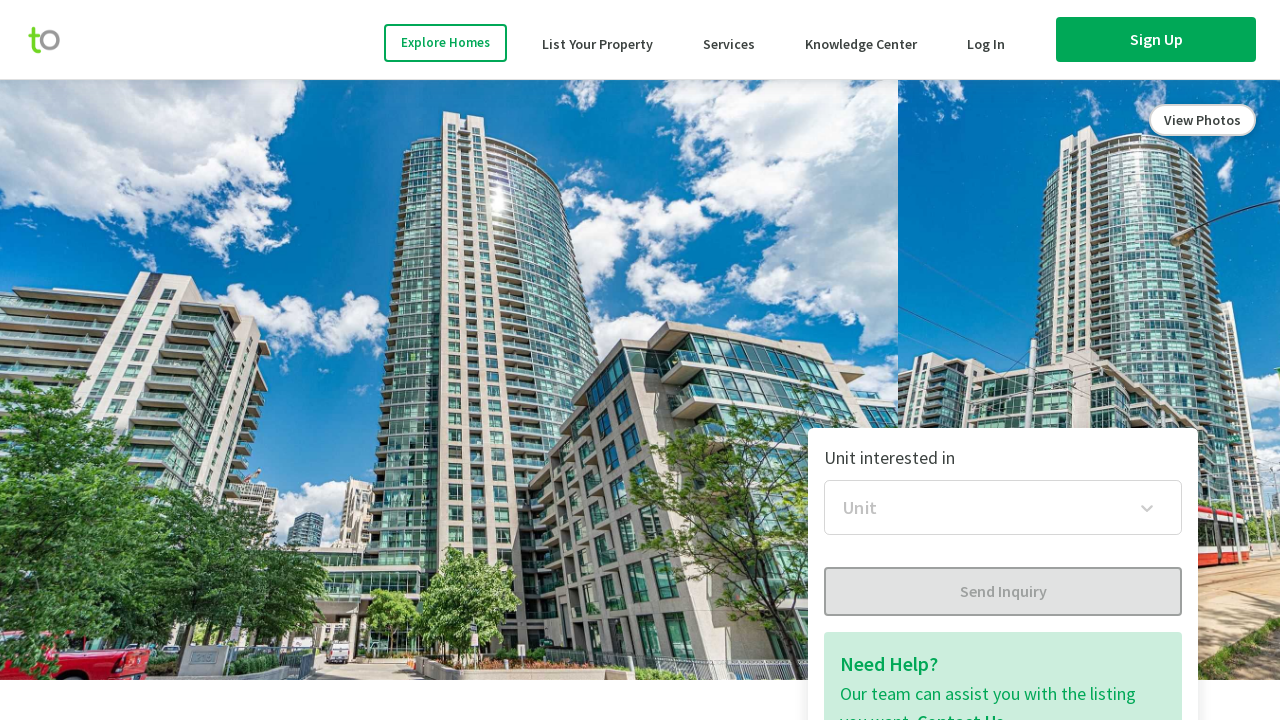

--- FILE ---
content_type: text/html
request_url: https://www.tolobi.com/listing/536
body_size: 2897
content:
<!doctype html><html lang="en"><head><script src="https://js.stripe.com/v3/" async></script><meta charset="utf-8"/><meta name="viewport" content="width=device-width,initial-scale=1,shrink-to-fit=no"/><meta name="theme-color" content="#000000"/><meta name="p:domain_verify" content="ffcdd2c5545221ab80d180891e67abb4"/><meta name="robots" content="index,follow"/><link rel="manifest" href="/manifest.json"/><link rel="shortcut icon" href="/favicon.ico"/><link rel="preload" href="https://fonts.googleapis.com/css?family=Source+Sans+Pro:400,600,700" as="style" onload='this.onload=null,this.rel="stylesheet"'/><script async src="//pagead2.googlesyndication.com/pagead/js/adsbygoogle.js"></script><link href="/static/css/22.f5154f13.chunk.css" rel="stylesheet"><link href="/static/css/main.a1f17295.chunk.css" rel="stylesheet"></head><body><noscript><style>[class*=fa-]:before{content:""}</style>Tolobi: Condos, House and Apartment Rentals in Canada</noscript><div id="root"></div><script>!function(e){function t(t){for(var r,f,n=t[0],o=t[1],b=t[2],u=0,l=[];u<n.length;u++)f=n[u],Object.prototype.hasOwnProperty.call(a,f)&&a[f]&&l.push(a[f][0]),a[f]=0;for(r in o)Object.prototype.hasOwnProperty.call(o,r)&&(e[r]=o[r]);for(i&&i(t);l.length;)l.shift()();return d.push.apply(d,b||[]),c()}function c(){for(var e,t=0;t<d.length;t++){for(var c=d[t],r=!0,f=1;f<c.length;f++){var o=c[f];0!==a[o]&&(r=!1)}r&&(d.splice(t--,1),e=n(n.s=c[0]))}return e}var r={},f={21:0},a={21:0},d=[];function n(t){if(r[t])return r[t].exports;var c=r[t]={i:t,l:!1,exports:{}};return e[t].call(c.exports,c,c.exports,n),c.l=!0,c.exports}n.e=function(e){var t=[];f[e]?t.push(f[e]):0!==f[e]&&{4:1,5:1,7:1,8:1,9:1,11:1,12:1,13:1,14:1,15:1,16:1,18:1,24:1,25:1,26:1,27:1,28:1,29:1,30:1,31:1,32:1,33:1,35:1,36:1,37:1,39:1,40:1,41:1,42:1,43:1,44:1,45:1,46:1,47:1,48:1,49:1,50:1,51:1,52:1,54:1,55:1,56:1,57:1,58:1,59:1,60:1,61:1,62:1,63:1,64:1,65:1,66:1,67:1,68:1,69:1,70:1,72:1,73:1,77:1,78:1,80:1,81:1}[e]&&t.push(f[e]=new Promise((function(t,c){for(var r="static/css/"+({}[e]||e)+"."+{0:"31d6cfe0",1:"31d6cfe0",2:"31d6cfe0",3:"31d6cfe0",4:"25f1cd1f",5:"34670039",6:"31d6cfe0",7:"acece3c3",8:"a9ef530b",9:"881d3c7f",10:"31d6cfe0",11:"1b1228b6",12:"48ce9b7e",13:"6ba6b4b0",14:"441af195",15:"bc033b21",16:"74a74dbb",17:"31d6cfe0",18:"e47d079d",19:"31d6cfe0",23:"31d6cfe0",24:"bfd9a9b0",25:"ab35f236",26:"52f86750",27:"ce15a203",28:"3f968db0",29:"502eb18e",30:"502eb18e",31:"3db0d882",32:"904372de",33:"4288d111",34:"31d6cfe0",35:"a0e31f67",36:"9848b63c",37:"07ccd625",38:"31d6cfe0",39:"198d4e4e",40:"30b3354e",41:"fb3741eb",42:"3b3590da",43:"e66d437a",44:"36226b43",45:"7183ce06",46:"3b3590da",47:"87251591",48:"6afe5ac5",49:"0c817cbf",50:"4f345f9b",51:"4f345f9b",52:"a621b125",53:"31d6cfe0",54:"39a17eae",55:"56f1825b",56:"ad80a7e8",57:"a808214f",58:"535d52df",59:"936bf78b",60:"27490ac1",61:"ce99dc21",62:"ce80233c",63:"56f1825b",64:"6b3d19ad",65:"ea2c75ee",66:"4f345f9b",67:"76206134",68:"48f3cb55",69:"dfc1a5d8",70:"4fd14a79",71:"31d6cfe0",72:"3996130f",73:"5bf90014",74:"31d6cfe0",75:"31d6cfe0",76:"31d6cfe0",77:"13f4f8d4",78:"835b47b9",79:"31d6cfe0",80:"6e19174d",81:"985a9661",82:"31d6cfe0",83:"31d6cfe0",84:"31d6cfe0",85:"31d6cfe0",86:"31d6cfe0",87:"31d6cfe0",88:"31d6cfe0",89:"31d6cfe0",90:"31d6cfe0"}[e]+".chunk.css",a=n.p+r,d=document.getElementsByTagName("link"),o=0;o<d.length;o++){var b=(i=d[o]).getAttribute("data-href")||i.getAttribute("href");if("stylesheet"===i.rel&&(b===r||b===a))return t()}var u=document.getElementsByTagName("style");for(o=0;o<u.length;o++){var i;if((b=(i=u[o]).getAttribute("data-href"))===r||b===a)return t()}var l=document.createElement("link");l.rel="stylesheet",l.type="text/css",l.onload=t,l.onerror=function(t){var r=t&&t.target&&t.target.src||a,d=new Error("Loading CSS chunk "+e+" failed.\n("+r+")");d.code="CSS_CHUNK_LOAD_FAILED",d.request=r,delete f[e],l.parentNode.removeChild(l),c(d)},l.href=a,document.getElementsByTagName("head")[0].appendChild(l)})).then((function(){f[e]=0})));var c=a[e];if(0!==c)if(c)t.push(c[2]);else{var r=new Promise((function(t,r){c=a[e]=[t,r]}));t.push(c[2]=r);var d,o=document.createElement("script");o.charset="utf-8",o.timeout=120,n.nc&&o.setAttribute("nonce",n.nc),o.src=function(e){return n.p+"static/js/"+({}[e]||e)+"."+{0:"0932a722",1:"515ec67c",2:"baf5eb69",3:"c4138e6d",4:"05a4534e",5:"4d37ff87",6:"447cde65",7:"f0df0117",8:"af54eab9",9:"4f2fe40d",10:"134629fe",11:"53e566e7",12:"765e5d35",13:"61a593be",14:"033fe732",15:"072958fe",16:"73905e28",17:"b124dccf",18:"c22285b2",19:"e92cd075",23:"9ea9d9d8",24:"5c053c36",25:"05815941",26:"17cc752c",27:"7e60d8d0",28:"4e0931eb",29:"0e77bf8c",30:"0328e28b",31:"3b6b850c",32:"6f38793a",33:"3397db7d",34:"2334170f",35:"7d807007",36:"c660e55e",37:"38aa672c",38:"5717efa6",39:"20589eb6",40:"928e162d",41:"7eb238a0",42:"ec72b5b3",43:"dbe15ded",44:"291ee1c8",45:"aa5413f2",46:"949179ea",47:"6b7a87fb",48:"3d13ce12",49:"170207e3",50:"63197f29",51:"1f7acd20",52:"086ac459",53:"815ef332",54:"aac23c68",55:"38b44156",56:"c5060701",57:"44a88e71",58:"25369a96",59:"7e7d0d8c",60:"3aab2725",61:"e2277442",62:"c2e7afc1",63:"8e0cdcde",64:"b6ab72b7",65:"08dc2509",66:"6d2b22b6",67:"806e8380",68:"60066165",69:"82e4b731",70:"e397d72f",71:"af7d18d7",72:"dd37e440",73:"9bfdaf9e",74:"31d2605f",75:"b4d6a658",76:"fe7e479b",77:"f7a03cf9",78:"1490e04b",79:"6a8c9aba",80:"b911cc77",81:"f7a1bfb6",82:"8eb26249",83:"b8da949a",84:"90d214bb",85:"9b2801d8",86:"8ce3473c",87:"d039e387",88:"70b95e3b",89:"6dbd0638",90:"9d7656fc"}[e]+".chunk.js"}(e);var b=new Error;d=function(t){o.onerror=o.onload=null,clearTimeout(u);var c=a[e];if(0!==c){if(c){var r=t&&("load"===t.type?"missing":t.type),f=t&&t.target&&t.target.src;b.message="Loading chunk "+e+" failed.\n("+r+": "+f+")",b.name="ChunkLoadError",b.type=r,b.request=f,c[1](b)}a[e]=void 0}};var u=setTimeout((function(){d({type:"timeout",target:o})}),12e4);o.onerror=o.onload=d,document.head.appendChild(o)}return Promise.all(t)},n.m=e,n.c=r,n.d=function(e,t,c){n.o(e,t)||Object.defineProperty(e,t,{enumerable:!0,get:c})},n.r=function(e){"undefined"!=typeof Symbol&&Symbol.toStringTag&&Object.defineProperty(e,Symbol.toStringTag,{value:"Module"}),Object.defineProperty(e,"__esModule",{value:!0})},n.t=function(e,t){if(1&t&&(e=n(e)),8&t)return e;if(4&t&&"object"==typeof e&&e&&e.__esModule)return e;var c=Object.create(null);if(n.r(c),Object.defineProperty(c,"default",{enumerable:!0,value:e}),2&t&&"string"!=typeof e)for(var r in e)n.d(c,r,function(t){return e[t]}.bind(null,r));return c},n.n=function(e){var t=e&&e.__esModule?function(){return e.default}:function(){return e};return n.d(t,"a",t),t},n.o=function(e,t){return Object.prototype.hasOwnProperty.call(e,t)},n.p="/",n.oe=function(e){throw console.error(e),e};var o=this["webpackJsonptolobi-www"]=this["webpackJsonptolobi-www"]||[],b=o.push.bind(o);o.push=t,o=o.slice();for(var u=0;u<o.length;u++)t(o[u]);var i=b;c()}([])</script><script src="/static/js/22.1e5241ce.chunk.js"></script><script src="/static/js/main.a63e4c6d.chunk.js"></script></body></html>

--- FILE ---
content_type: text/html; charset=utf-8
request_url: https://www.google.com/recaptcha/api2/aframe
body_size: 185
content:
<!DOCTYPE HTML><html><head><meta http-equiv="content-type" content="text/html; charset=UTF-8"></head><body><script nonce="L3IJPbNq7E7ZQWhfVWCsgw">/** Anti-fraud and anti-abuse applications only. See google.com/recaptcha */ try{var clients={'sodar':'https://pagead2.googlesyndication.com/pagead/sodar?'};window.addEventListener("message",function(a){try{if(a.source===window.parent){var b=JSON.parse(a.data);var c=clients[b['id']];if(c){var d=document.createElement('img');d.src=c+b['params']+'&rc='+(localStorage.getItem("rc::a")?sessionStorage.getItem("rc::b"):"");window.document.body.appendChild(d);sessionStorage.setItem("rc::e",parseInt(sessionStorage.getItem("rc::e")||0)+1);localStorage.setItem("rc::h",'1769081718205');}}}catch(b){}});window.parent.postMessage("_grecaptcha_ready", "*");}catch(b){}</script></body></html>

--- FILE ---
content_type: text/css
request_url: https://www.tolobi.com/static/css/58.535d52df.chunk.css
body_size: 76
content:
.SingleDatePicker{height:55px;border-color:#ccc}.SingleDatePickerInput{height:100%}.DateInput_input{color:#3c4240;height:100%}.DateInput{width:auto;vertical-align:initial}
/*# sourceMappingURL=58.535d52df.chunk.css.map */

--- FILE ---
content_type: text/javascript
request_url: https://www.tolobi.com/static/js/9.4f2fe40d.chunk.js
body_size: 4
content:
(this["webpackJsonptolobi-www"]=this["webpackJsonptolobi-www"]||[]).push([[9],{2010:function(w,o,i){}}]);
//# sourceMappingURL=9.4f2fe40d.chunk.js.map

--- FILE ---
content_type: text/javascript
request_url: https://www.tolobi.com/static/js/58.25369a96.chunk.js
body_size: 11673
content:
(this["webpackJsonptolobi-www"]=this["webpackJsonptolobi-www"]||[]).push([[58],{2060:function(e,t,i){"use strict";i.d(t,"a",(function(){return n}));const n="/images/space-default.webp"},2093:function(e,t,i){"use strict";i(0);var n=i(2126),r=i.n(n),a=i(1);t.a=e=>{const{styles:t}=e;return Object(a.jsx)(a.Fragment,{children:Object(a.jsx)(r.a.Google,{client:"ca-pub-4985175725322771",slot:"5471283174",style:t,format:"fluid",responsive:"true",layoutKey:"-gw-1+2a-9x+5c"})})}},2146:function(e,t,i){"use strict";i.d(t,"a",(function(){return a}));i(0);var n=i(312),r=i(1);var a=Object(n.c)()((e=>Object(r.jsxs)("div",{style:{padding:30},children:[Object(r.jsxs)("p",{children:[e.t("app-error.sorry1"),Object(r.jsxs)("span",{role:"img","aria-label":"emoji",children:[" ","\ud83d\ude33 \u26a0\ufe0f"]}),e.t("app-error.sorry2")]}),Object(r.jsx)("p",{children:e.t("app-error.reload")})]})))},2209:function(e,t,i){"use strict";i.d(t,"a",(function(){return n}));const n=[{name:"Electricity",value:"electricity",icon:"/images/hydro.svg"},{name:"Heating",value:"heating",icon:"/images/heating.svg"},{name:"AC",value:"airConditioning",icon:"/images/ac.svg"},{name:"Water",value:"water",icon:"/images/water.svg"},{name:"Garbage Removal",value:"garbageRemoval",icon:"/images/garbage_removal.svg"},{name:"Cable TV",value:"cableTv",icon:"/images/cable.svg"},{name:"Internet",value:"internet",icon:"/images/wi-fi.svg"},{name:"Maintenance Fees",value:"maintenanceFees",icon:"/images/maintenance_fees.svg"},{name:"Gas",value:"gas",icon:"/images/gas.png"}]},2240:function(e,t,i){"use strict";i.d(t,"a",(function(){return x}));i(0);var n=i(10),r=i(61),a=i(37),o=i(15),s=i(303),l=i.n(s),c=i(29),d=i.n(c),h=i(2060),u=i(1);const m=Object(n.default)(a.a)`
  width: 200px;
  white-space: nowrap;
  overflow: hidden;
  text-overflow: ellipsis;
`,b=Object(n.default)(r.a)`
  flex-shrink: 0;
  flex-direction: column;
  width: 100%;
  padding: 16px;
  background-color: ${o.a.white};
  border: ${e=>e.hasPremium?`2px solid ${o.a.primary}`:`solid 1px ${o.a.lightGreyFaded}`};
  border-radius: 4px;
  height: 100%;
  &:hover {
    ${m} {
      text-decoration: underline;
    }
  }
`,g=Object(n.default)(l.a)`
  padding: 16px;
  background-size: cover;
  background-repeat: no-repeat;
  height: 208px;
`,p=Object(n.default)(r.a)`
  margin: 12px 0px 0 0;
  justify-content: space-between;
  align-items: center;
`,j=Object(n.default)(r.a)`
  flex-direction: row;
  justify-content: space-between;
  margin-bottom: 4px;
`,x=Object(n.default)(a.a)`
  left: 26px;
  top: 24px;
  padding: 4px 6px;
  border-radius: 6px;
  background-color: ${o.a.white};
  font-weight: 600;
  background: ${o.a.primary};
  color: ${o.a.white};
`;t.b=e=>{const{listing:t}=e,i=d.a.unix(t.premiumStart/1e3).isBefore(d()())&&d.a.unix(t.premiumEnd/1e3).isAfter(d()());return Object(u.jsxs)(b,{hasPremium:i,children:[t&&t.pictures&&t.pictures[0]&&t.pictures[0].url&&Object(u.jsx)(g,{transition:"all 1s linear",src:t.pictures[0].url,placeholder:h.a}),Object(u.jsxs)(p,{children:[Object(u.jsxs)("div",{children:[Object(u.jsx)(j,{children:Object(u.jsx)(m,{as:"h3",fontSize:18,fontWeight:600,children:t.title})}),Object(u.jsx)(a.a,{color:o.a.textFaded,children:0!==t.startingPrice?`Starting at $${t.startingPrice} per month`:"Contact for Pricing!"})]}),i&&Object(u.jsx)(x,{children:"Featured"})]})]})}},2273:function(e,t,i){"use strict";i.d(t,"b",(function(){return b}));var n=i(0),r=i(10),a=i(15),o=i(37);var s=r.default.div`
  position: absolute;
  left: 0;
  right: 0;
  bottom: 0;
  height: 45%;
  background: linear-gradient(rgba(247, 248, 250, 0), rgba(247, 248, 250, 95%) 100%);
`,l=i(1);const c=Object(r.default)(o.a)`
  text-align: left;
  cursor: pointer;
  &:hover {
    text-decoration: underline;
  }
`;class d extends n.PureComponent{constructor(){super(...arguments),this.content=void 0,this.state={isCollapsed:!0,contentAlreadyFitsBox:!1},this.toggleSection=()=>this.setState((e=>{let{isCollapsed:t}=e;return{isCollapsed:!t}}))}componentDidMount(){this.content=n.createRef(),this.content.clientHeight<this.props.collapsedHeight&&this.setState({contentAlreadyFitsBox:!0})}render(){const{collapsedHeight:e,hideSeeMoreButton:t}=this.props,{isCollapsed:i,contentAlreadyFitsBox:r}=this.state,o=r||!i?"auto":e;return Object(l.jsxs)(n.Fragment,{children:[Object(l.jsxs)("div",{style:{width:"100%",height:o,transitionDuration:"0.25s",overflow:"hidden",position:"relative"},onClick:()=>{t&&!r&&this.toggleSection()},children:[i&&t&&Object(l.jsx)(s,{}),Object(l.jsx)("div",{ref:e=>this.content=e,children:this.props.children})]}),!t&&!r&&Object(l.jsx)(c,{fontSize:18,fontWeight:600,color:a.a.primary,onClick:this.toggleSection,children:i?"See more":"See less"})]})}}var h=d,u=i(400),m=i(61);const b=e=>e.split("\\n").map(((e,t)=>Object(l.jsxs)("span",{children:[e,Object(l.jsx)("br",{})]},`about-${t}`))),g=r.default.p`
  font-family: "Comfortaa", cursive !important;
  font-size: 18px;
  margin-bottom: 0.5em;
  color: ${a.a.darkGrey};
  white-space: pre-wrap;
  line-height: 1.4;
`,p=r.default.h2`
  text-decoration: none;
  margin-bottom: 8px;
  color: #3c4240;
  font-size: 32px;
  font-weight: 600;
`;t.a=e=>{let{description:t}=e;const i=Boolean(t)&&t.length<10;return Object(l.jsxs)(m.a,{flexDirection:"column",mb:[5],children:[Object(l.jsx)(p,{fontSize:32,fontWeight:600,color:a.a.darkGrey,mb:"8px",children:"About"}),Object(l.jsx)(u.a,{children:i?Object(l.jsx)(g,{children:b(t)}):Object(l.jsx)(l.Fragment,{children:t&&t.length>0&&Object(l.jsx)(h,{collapsedHeight:78,hideSeeMoreButton:i,children:Object(l.jsx)(g,{children:b(t)})})})})]})}},2275:function(e,t,i){"use strict";i.d(t,"a",(function(){return d}));var n=i(0),r=i(2394),a=i.n(r),o=i(111),s=i(1);const l={container:{background:"rgba(255, 255, 255, 0.96)",width:"100%"},footer:{position:"absolute",top:0,width:"100%",display:"flex",justifyContent:"center",fontSize:19,color:"black"},footerCount:{color:o.a.darkGrey,fontWeight:600},close:{zIndex:1,fill:o.a.darkGrey},arrow:{fill:o.a.darkGrey}};class c extends n.PureComponent{constructor(){super(...arguments),this.state={currentImage:0},this.navigatePrev=()=>this.setState((e=>{let{currentImage:t}=e;return{currentImage:t-1}})),this.navigateNext=()=>this.setState((e=>{let{currentImage:t}=e;return{currentImage:t+1}}))}render(){const{images:e}=this.props,t=e.reduce(((e,t)=>[...e,{src:t.url}]),[]);return Object(s.jsx)(a.a,{imageCountSeparator:" / ",theme:l,images:t,closeButtonTitle:"close",currentImage:this.state.currentImage,isOpen:this.props.visible,onClickPrev:this.navigatePrev,onClickNext:this.navigateNext,onClose:()=>this.props.onClose()})}}var d=c},2304:function(e,t,i){"use strict";i.d(t,"a",(function(){return n}));const n={STUDIO:"Studio",ONE_BEDROOM:"1",TWO_BEDROOMS:"2",THREE_BEDROOMS:"3",FOUR_OR_MORE_BEDROOMS:"4",ROOM_SHARED_HOME:"Shared Home",FIVE_BEDROOMS:"5",SIX_BEDROOMS:"6",SEVEN_BEDROOMS:"7",EIGHT_BEDROOMS:"8",NINE_BEDROOMS:"9",TEN_BEDROOMS:"10"}},2369:function(e,t,i){"use strict";i.d(t,"a",(function(){return a}));var n=i(10),r=i(111);var a=n.default.div`
  display: flex;
  align-items: center;
  justify-content: center;
  height: 24px;
  padding: 4px;
  margin-right: 8px;
  margin-bottom: 8px;
  background-color: ${r.a.white};
  border: 1px solid ${r.a.lightGrey};
  border-radius: 4px;
  color: ${r.a.darkGrey};
  font-size: 12px;
  font-weight: 600;
  text-align: center;
  box-sizing: border-box;
`},2633:function(e,t,i){},2961:function(e,t,i){"use strict";i.r(t),i.d(t,"default",(function(){return Vt}));var n=i(0),r=i(10),a=i(237),o=i(35),s=i(412),l=i.n(s),c=i(408),d=i(19),h=i(15),u=i(32),m=i(2146),b=i(400),g=i(238),p=i(114),j=(i(2096),i(30)),x=i(667),O=i.n(x),f=i(401),v=i(128),y=i(111),w=i(104),S=i(37),k=i(696),E=i(149),R=(i(2633),i(1));const B=Object(r.default)(b.a)`
  padding: 16px;
  border-radius: 5.5px;
  box-shadow: 0 2px 15px 0 rgba(60, 66, 64, 0.05), 0 2px 15px 0 rgba(60, 66, 64, 0.1);
  background-color: #ffffff;
  box-sizing: border-box;
`,D=Object(r.default)(b.a)`
  width: 100%;
  min-height: 112px;
  border-radius: 4px;
  margin-top: 16px;
  padding: 16px 16px 24px 16px;
  background-color: ${y.a.primaryWithOpacity};
`,M=r.default.a`
  color: ${y.a.primary};
  font-weight: 600;
  text-decoration: none;
  &:hover {
    text-decoration: underline;
  }
`,_=p.object().shape({unit:p.string().required("Required")}),$=e=>{O.a.error(e)};class z extends n.PureComponent{constructor(){super(...arguments),this.state={booking:null,isLoadind:!1}}render(){const{units:e,listingID:t,history:i}=this.props,{isLoadind:n}=this.state,r=e&&e.filter((e=>e.available)),o=r&&r.reduce(((e,t)=>[...e,{value:t.title,label:t.title}]),[]);return Object(R.jsx)(B,{children:Object(R.jsx)(a.c,{to:[c.a],children:e=>Object(R.jsxs)(R.Fragment,{children:[Object(R.jsx)(f.a,{loader:n}),Object(R.jsx)(g.c,{initialValues:{unit:""},validationSchema:_,onSubmit:async(n,r)=>{if(e&&e.state&&!e.state.user)Object(v.b)(!0,!1,e);else try{this.setState({isLoadind:!0});const r=await this.props.createBooking({variables:{data:{unit:n.unit,introduction:"",Listing:{connect:{id:t}}}}});this.setState({isLoadind:!1}),this.setState({booking:r}),e&&e.state&&e.state.user&&e.state.user.userType===d.B.Admin?i.push("/adminInbox"):i.push("/message")}catch(a){if(this.setState({isLoadind:!1}),"GraphQL error: BOOKING_ALREADY_EXISTS"===a.message)return void this.setState({booking:!0},(()=>$("You have already sent an inquiry about this listing, check your messages.")));console.log(a.message),$("Unexpected error creating the booking")}},children:t=>{let{values:i,errors:n,setFieldValue:r,isValid:a}=t;return Object(R.jsxs)(g.b,{children:[Object(R.jsx)(S.a,{color:y.a.darkGrey,fontSize:18,mb:"8px",children:"Unit interested in"}),o&&Object(R.jsx)(k.b,{options:o,name:"unit",placeholder:"Unit",onChange:e=>{r("unit",e.value)}}),Object(R.jsxs)(w.a,{my:"16px",justifyContent:"space-between",children:[Object(R.jsx)(b.a,{width:["50%","50%","50%"],pr:[2,2,2]}),Object(R.jsx)(b.a,{width:["50%","50%","50%"]})]}),e.state.user&&e.state.user.userType===d.B.Unverified?Object(R.jsx)(E.a,{href:"/signup-modal",link:!0,children:"\ud83d\udd10 Please verify your profile"}):Object(R.jsx)(E.a,{disabled:!a,type:"submit",children:"Send Inquiry"}),Object(R.jsxs)(D,{children:[Object(R.jsx)(S.a,{fontSize:20,fontWeight:600,color:y.a.primary,mb:"1px",children:"Need Help?"}),Object(R.jsxs)(S.a,{fontSize:18,color:y.a.primary,children:["Our team can assist you with the listing you want."," ",Object(R.jsx)(M,{rel:"canonical",href:"https://www.tolobi.com/contact-us",target:"_blank",children:"Contact Us"})]})]})]})}})]})})})}}var C=Object(j.e)(Object(d.d)({props:e=>{let{mutate:t}=e;return{createBooking:e=>t(e)}}}))(z),H=i(303),G=i.n(H),A=i(2275),P=i(61),F=i(2060);const T=Object(r.default)(P.a)`
  position: relative;
  height: 600px;
  width: 100%;
`,I=r.default.button`
  position: absolute;
  top: 24px;
  right: 24px;
  cursor: pointer;
  width: 107px;
  height: 32px;
  color: ${y.a.darkGrey};
  font-size: 14px;
  font-weight: 600;
  border-radius: 16px;
  box-shadow: 0 2px 10px 0 rgba(0, 0, 0, 0.2);
  border: solid 2px rgba(51, 51, 51, 0.2);
  background-color: #ffffff;
  z-index: 3;
`,N=Object(r.default)(G.a)`
  background-size: cover;
  background-position: center;
  width: 100%;
  flex: 4 2 900px;
  cursor: pointer;
`,W=Object(r.default)(G.a)`
  background-size: cover;
  background-position: center;
  width: 100%;
  flex: 1 1 382px;
  cursor: pointer;
  @media (max-width: 600px) {
    display: none;
  }
`;class L extends n.PureComponent{constructor(){super(...arguments),this.state={showGallery:!1},this.handleGalleryClick=()=>this.setState({showGallery:!0})}render(){const{pictures:e}=this.props;return Object(R.jsxs)(n.Fragment,{children:[Object(R.jsx)(A.a,{visible:this.state.showGallery,images:e&&e.length>0?e:[{url:F.a}],onClose:()=>this.setState({showGallery:!1})}),Object(R.jsxs)(T,{children:[Object(R.jsx)(I,{onClick:this.handleGalleryClick,children:"View Photos"}),Object(R.jsx)(N,{src:e&&e[0]?e[0].url:F.a,alt:"gallery image",placeholder:e&&e[0]?e[0].url:F.a,onClick:this.handleGalleryClick,transition:"all 1s linear"}),Object(R.jsx)(W,{src:e&&e[1]?e[1].url:F.a,alt:"gallery image",placeholder:e&&e[1]?e[1].url:F.a,onClick:this.handleGalleryClick,transition:"all 1s linear"})]})]})}}var U=L,q=i(2273),V=i(148);const Y="DOGS",J="OTHER",K="GARAGE",X=[{name:"Condo",value:"CONDO",icon:"/images/building.svg"},{name:"Apartment",value:"APARTMENT",icon:"/images/building.svg"},{name:"House",value:"HOUSE_OR_TOWNHOUSE",icon:"/images/house.svg"},{name:"Room",value:"ROOM",icon:"/images/bed.svg"},{name:"Basement",value:"BASEMENT",icon:"/images/staircase.svg"},{name:"Other",value:"OTHER",icon:"/images/boat.svg"},{name:"Townhouse",value:"TOWNHOUSE",icon:"/images/house.svg"}],Q=[{name:"Cat",value:"CATS",icon:V.a.cat},{name:"Dog",value:Y,icon:V.a.dog},{name:"Other",value:J,icon:V.a.collar}],Z=Object(r.default)(b.a)`
  align-items: center;
  width: 50%;
  margin-bottom: ${h.b.space[2]}px;
  &:last-of-type {
    margin-right: 0;
  }
  @media (min-width: ${h.b.breakpoints[0]}) {
    width: 50%;
    margin-right: 0;
  }
  @media (min-width: ${h.b.breakpoints[1]}) {
    width: 33%;
    margin-right: ${h.b.space[5]}px;
  }
  @media (min-width: ${h.b.breakpoints[2]}) {
    width: auto;
  }
`,ee=r.default.img`
  width: 64px;
  height: 64px;
  margin-bottom: 10px;
`,te=r.default.div`
  display: flex;
  flex-direction: row;
  flex-wrap: wrap;
  margin-bottom: ${e=>e.marginBottom}px;
`;var ie=e=>{let{propertyType:t,units:i}=e;const[r]=X.filter((e=>e.value===t)),a=i?i.find((e=>e.parking===K)):void 0,o=i&&i.some((e=>!0===e.available));return Object(R.jsx)(n.Fragment,{children:Object(R.jsxs)(te,{marginBottom:33,children:[Object(R.jsxs)(Z,{children:[Object(R.jsx)(ee,{src:r.icon,alt:"propertyType"}),Object(R.jsx)(S.a,{fontWeight:600,children:r.name})]}),o&&Object(R.jsxs)(Z,{children:[Object(R.jsx)(ee,{src:"/images/checked.svg",alt:"available icon"}),Object(R.jsx)(S.a,{fontWeight:600,children:"Available units"})]}),a&&Object(R.jsxs)(Z,{children:[Object(R.jsx)(ee,{src:"/images/car.svg",alt:"garage icon"}),Object(R.jsx)(S.a,{fontWeight:600,children:"Garage"})]})]})})},ne=i(2208),re=i.n(ne);var ae=r.default.div`
  display: grid;
  grid-gap: 10px;
  grid-template-columns: repeat(auto-fit, minmax(200px, 1fr));
  @media (max-width: 1000px) {
    grid-template-columns: repeat(auto-fit, minmax(200px, 1fr));
  }
  ${e=>e.smallerMobileRequired&&"@media (max-width: 500px) {\n    grid-template-columns: repeat(auto-fit, minmax(100px, 1fr));\n  }"}
`;const oe=[{name:"On-Site Laundry",value:"onSiteLaundry"},{name:"Yard",value:"yard"},{name:"Concierge",value:"concierge"},{name:"Elevator",value:"elevator"},{name:"Dry Cleaning",value:"dryCleaning"},{name:"Gym",value:"gym"},{name:"Swimming Pool",value:"swimmingPool"},{name:"Storage",value:"storage"},{name:"Guest Suites",value:"guestSuites"},{name:"Beanfield Wi-Fi",value:"beanfieldWifi"},{name:"Public Wi-Fi",value:"publicWifi"},{name:"BBQ Permitted",value:"bbqPermitted"},{name:"Visitors Parking",value:"visitorsParking"},{name:"Party Room",value:"partyRoom"},{name:"Bike Storage",value:"bikeStorage"},{name:"Wheelchair Access",value:"wheelchairAccess"},{name:"Rooftop Deck",value:"rooftopDeck"},{name:"Hot Tub",value:"hotTub"},{name:"Sauna",value:"sauna"},{name:"Game Room",value:"gameRoom"},{name:"Theatre",value:"theatre"},{name:"Business Center",value:"businessCenter"},{name:"Communal Garden",value:"communalGarden"},{name:"Pet Spa",value:"petSpa"},{name:"Media Room",value:"mediaRoom"},{name:"Basketball Court",value:"basketballCourt"},{name:"Yoga Room",value:"yogaRoom"},{name:"Tennis Court",value:"tennisCourt"},{name:"Rooftop Terrace",value:"rooftopTerrace"},{name:"Coworking Space",value:"coworkingSpace"},{name:"Conference Room",value:"conferenceRoom"},{name:"Patio",value:"patio"},{name:"Lounge",value:"lounge"}],se=r.default.h2`
  text-decoration: none;
  margin-bottom: 18px;
  color: rgb(60, 66, 64);
  font-size: 32px;
  font-weight: 600;
`;var le=e=>{let t,{amenities:i}=e,n=!1;if(null!==i&&void 0!==i){t=Object.keys(i);let e=Object.values(i);n=re()(e,!0)}return Object(R.jsxs)(P.a,{flexDirection:"column",mb:[4],children:[Object(R.jsx)(se,{children:"Building Amenities"}),Object(R.jsxs)(ae,{children:[t&&t.map((e=>{if(i&&!0===i[e]){const t=oe.filter((t=>e===t.value))[0];return Object(R.jsx)(S.a,{fontSize:18,color:y.a.darkGrey,lineHeight:1.4,children:t.name},"amenities-"+t.value)}return null})),!n&&Object(R.jsx)(S.a,{fontSize:18,color:y.a.darkGrey,lineHeight:1.4,children:"Please inquire about details"})]})]})};const ce=r.default.h2`
  text-decoration: none;
  margin-bottom: 18px;
  color: rgb(60, 66, 64);
  font-size: 32px;
  font-weight: 600;
`;var de=e=>{let{value:t}=e;return Object(R.jsxs)(P.a,{flexDirection:"column",mb:[4],mt:[4],children:[Object(R.jsx)(ce,{children:"Move-in Bonuses"}),Object(R.jsx)(ae,{children:Object(R.jsx)(S.a,{fontSize:18,color:y.a.darkGrey,lineHeight:1.4,children:t})})]})};const he=[{name:"Credit Check",value:"exceptionalCredit"},{name:"Proof of Income",value:"letterOfEmployment"},{name:"Landlord Reference",value:"pastReferences"},{name:"No Smoking",value:"noSmoking"},{name:"Photo ID",value:"photoId"}],ue=r.default.h2`
  text-decoration: none;
  margin-bottom: 18px;
  color: rgb(60, 66, 64);
  font-size: 32px;
  font-weight: 600;
`;var me=e=>{let t,{requirements:i}=e,n=!1;if(null!==i&&void 0!==i){t=Object.keys(i);let e=Object.values(i);n=re()(e,!0)}return Object(R.jsxs)(P.a,{flexDirection:"column",mb:[4],children:[Object(R.jsx)(ue,{children:"Tenant Requirements"}),Object(R.jsxs)(ae,{children:[t&&t.length>0&&t.map((e=>{if(i&&!0===i[e]){const t=he.filter((t=>e===t.value))[0];return Boolean(t)&&Object(R.jsx)(S.a,{fontSize:18,color:y.a.darkGrey,lineHeight:1.4,children:t.name},"requirements-"+t.value)}return null})),!n&&Object(R.jsx)(S.a,{fontSize:18,color:y.a.darkGrey,lineHeight:1.4,children:"Please inquire about details"})]})]})},be=i(2209);const ge=r.default.img`
  width: 32px;
  height: 32px;
  margin-bottom: ${h.b.space[2]}px;
`,pe=Object(r.default)(b.a)`
  display: flex;
  flex-direction: column;
  justify-content: center;
  align-items: center;
  flex-shrink: 0;
  margin-bottom: ${h.b.space[4]}px;
  margin-right: ${h.b.space[4]}px;
`,je=r.default.h2`
  text-decoration: none;
  margin-bottom: 18px;
  color: rgb(60, 66, 64);
  font-size: 32px;
  font-weight: 600;
`;var xe=e=>{var t;let i,{utilities:n}=e,r=!1;if(null!==n&&void 0!==n){i=Object.keys(n);let e=Object.values(n);r=re()(e,!0)}return Object(R.jsxs)(P.a,{flexDirection:"column",mb:[4],children:[Object(R.jsx)(je,{children:"Utilities Included"}),Object(R.jsxs)(w.a,{flexWrap:"wrap",children:[null===(t=i)||void 0===t?void 0:t.map((e=>{if(n&&!0===n[e]){const[t]=be.a.filter((t=>e===t.value));return Object(R.jsxs)(pe,{children:[t.icon&&Object(R.jsx)(ge,{src:t.icon,alt:t.name}),Object(R.jsx)(S.a,{fontSize:18,color:h.b.colors.darkGrey,lineHeight:1.4,children:t.name})]},"utilities-"+t.value)}return null})),!r&&Object(R.jsx)(S.a,{fontSize:18,color:h.b.colors.darkGrey,lineHeight:1.4,children:"Please inquire about details"})]})]})};const Oe=r.default.img`
  width: 32px;
  height: 32px;
  margin-bottom: ${h.b.space[2]}px;
`,fe=r.default.h2`
  text-decoration: none;
  margin-bottom: 18px;
  color: rgb(60, 66, 64);
  font-size: 32px;
  font-weight: 600;
`,ve=Object(r.default)(b.a)`
  display: flex;
  flex-direction: column;
  justify-content: center;
  align-items: center;
  flex-shrink: 0;
  margin-bottom: ${h.b.space[4]}px;
  margin-right: ${h.b.space[4]}px;
`;var ye=e=>{var t;let i,{pets:n}=e,r=!1;if(null===n||void 0===n||delete n.__typename,null===n||void 0===n||delete n.id,null!==n&&void 0!==n){i=Object.keys(n);let e=Object.values(n);r=re()(e,!0)}return Object(R.jsxs)(P.a,{flexDirection:"column",mb:[4],children:[Object(R.jsx)(fe,{children:"Pets Allowed"}),Object(R.jsxs)(w.a,{flexWrap:"wrap",children:[null===(t=i)||void 0===t?void 0:t.map((e=>{if(n[e]){const t=Q.filter((t=>t.name.toLowerCase()===e))[0];return Object(R.jsxs)(ve,{children:[Object(R.jsx)(Oe,{src:t.icon,alt:"pets-accepted"}),Object(R.jsx)(S.a,{fontSize:18,color:h.b.colors.darkGrey,lineHeight:1.4,children:t.name})]})}})),!r&&Object(R.jsxs)(ve,{children:[Object(R.jsx)(Oe,{src:V.a.none,alt:"pets-accepted"}),Object(R.jsx)(S.a,{fontWeight:600,children:"None"})]})]})]})},we=i(2926),Se=i(29),ke=i.n(Se),Ee=i(2369);const Re=[{name:"AC",value:"ac"},{name:"Central Heat",value:"centralHeat"},{name:"Electrical Heating",value:"electricalHeating"},{name:"Radiator Heating",value:"radiatorHeating"},{name:"Fireplace",value:"fireplace"},{name:"Carpet",value:"carpet"},{name:"Ceiling Fan",value:"ceilingFan"},{name:"Hardwood Floor",value:"hardwoodFloor"},{name:"Walk-In Closet",value:"walkInCloset"},{name:"High Ceilings",value:"highCeilings"},{name:"Bathroom Fan",value:"bathroomFan"},{name:"Balcony",value:"balcony"}];var Be=i(2304);const De={[d.s.Assigned]:"Assigned",[d.s.Shared]:"Shared",[d.s.Garage]:"Garage",[d.s.Other]:"Other",[d.s.None]:"None"},Me=[{name:"Fridge",value:"fridge"},{name:"Stove",value:"stove"},{name:"Range Hood",value:"rangehood"},{name:"Dishwasher",value:"dishwasher"},{name:"Microwave",value:"microwave"},{name:"In-Unit Washer",value:"inunitwasher"},{name:"In-Unit Dryer",value:"inunitdryer"},{name:"Wine Fridge",value:"wineFridge"},{name:"Dehumidifier",value:"dehumidifier"},{name:"FirePlace Electric",value:"firePlaceElectric"},{name:"FirePlace Gas",value:"firePlaceGas"},{name:"Jacuzzi",value:"jacuzzi"}],_e=Object(r.default)(w.a)`
  justify-content: space-between;
  @media (max-width: 500px) {
    flex-direction: column;
  }
`,$e=Object(r.default)(b.a)`
  max-width: 510px;
  width: 100%;
`,ze=Object(r.default)(w.a)`
  display: flex;
  flex-wrap: wrap;
  margin-bottom: 24px;
`,Ce=Object(r.default)(b.a)`
  text-align: right;
  align-items: flex-end;
  @media (max-width: 500px) {
    align-items: flex-start;
    margin-bottom: 19px;
  }
`,He=Object(r.default)(G.a)`
width: 132px;
height: 89px;
background-image: url("${e=>e.src}");
background-size: cover;
background-repeat: no-repeat;
opacity: 1;
transition: 0.3s ease-in-out;
backface-visibility: hidden;
`,Ge=r.default.div`
  transition: 0.3s ease-in-out;
  opacity: 0;
  position: absolute;
  display: block;
  top: 50%;
  left: 50%;
  transform: translate(-50%, -50%);
  text-align: center;
  color: white;
  font-weight: 600;
  background-color: grey;
`,Ae=r.default.div`
  position: relative;
  &:hover {
    ${He} {
      opacity: 0.3;
      cursor: pointer;
    }
    ${Ge} {
      opacity: 1;
      cursor: pointer;
    }
  }
`,Pe=r.default.a`
  color: ${y.a.blue};
  text-decoration: none;
  &:hover {
    color: ${y.a.blue};
    text-decoration: underline;
    cursor: pointer;
  }
`;class Fe extends n.PureComponent{constructor(){super(...arguments),this.state={showGallery:!1},this.handleGalleryClick=()=>this.setState({showGallery:!0})}render(){var e;const{unit:t}=this.props;let i,n,r=!1;if(t&&null!==t.unitAppliances&&void 0!==t.unitAppliances){n=t&&Object.keys(t.unitAppliances);let e=Object.values(t.unitAppliances);r=re()(e,!0)}if(t&&null!==t.unitAmenities&&void 0!==t.unitAmenities){i=t&&Object.keys(t.unitAmenities);let e=Object.values(t.unitAmenities);r=re()(e,!0)}return Object(R.jsxs)(_e,{children:[Object(R.jsxs)($e,{children:[Object(R.jsxs)(S.a,{color:y.a.textLightGrey,fontSize:14,fontWeight:600,children:["Unit ",t&&t.number]}),Object(R.jsx)(S.a,{color:y.a.black,fontSize:18,fontWeight:600,mb:"4px",children:t&&t.title}),Object(R.jsxs)(ze,{children:[t&&0!==t.den&&Object(R.jsx)(Ee.a,{children:"Den"}),t&&t.unitSize&&t.unitSize>0?Object(R.jsxs)(Ee.a,{children:["Size: ",t.unitSize.toString().replace(/\B(?=(\d{3})+(?!\d))/g,",")," sq ft"]}):null,t&&t.bedrooms&&Object(R.jsxs)(Ee.a,{children:["Bedrooms: ",Be.a[t.bedrooms]]}),t&&t.bathrooms&&Object(R.jsxs)(Ee.a,{children:["Bathrooms: ",t&&t.bathrooms]}),t&&Object(R.jsx)(Ee.a,{children:t.furnished?"Furnished":"Unfurnished"}),t&&Object(R.jsxs)(Ee.a,{children:["Parking Spots: ",t.parkingSpots?t.parkingSpots:"None"]}),t&&t.parking&&Object(R.jsx)(Ee.a,{children:`Parking: ${De[t.parking]||t.parking.toLocaleLowerCase()}`}),t&&t.deposit&&t.deposit>0?Object(R.jsxs)(Ee.a,{children:["Deposit:"," $",t.deposit.toString().replace(/\B(?=(\d{3})+(?!\d))/g,",")]}):null]}),Object(R.jsx)(S.a,{color:y.a.darkGrey,fontSize:14,fontWeight:600,mb:"8px",children:"Unit Appliances"}),Object(R.jsxs)(ae,{marginBottom:19,smallerMobileRequired:!0,children:[null===(e=n)||void 0===e?void 0:e.map((e=>{if(t&&t.unitAppliances&&!0===t.unitAppliances[e]){let t=Me.filter((t=>e===t.value))[0];return Object(R.jsx)(S.a,{fontSize:14,color:y.a.darkGrey,lineHeight:1.4,mb:0,children:t.name},"unitAppliances-"+e)}return null})),!r&&Object(R.jsx)(S.a,{fontSize:14,color:y.a.darkGrey,children:"Please inquire about details"})]}),Object(R.jsx)(S.a,{color:y.a.darkGrey,fontSize:14,fontWeight:600,mt:"24px",children:"Unit Amenities"}),Object(R.jsxs)(ae,{marginBottom:19,smallerMobileRequired:!0,children:[i.map((e=>{if(t&&t.unitAmenities&&!0===t.unitAmenities[e]){let t=Re.filter((t=>e===t.value))[0];return Object(R.jsx)(S.a,{fontSize:14,color:y.a.darkGrey,lineHeight:1.4,mb:0,children:t.name},"amenities-"+e)}return null})),!r&&Object(R.jsx)(S.a,{fontSize:14,color:y.a.darkGrey,children:"Please inquire about details"})]})]}),Object(R.jsxs)(Ce,{children:[t&&t.available?Object(R.jsx)(S.a,{color:y.a.primary,fontSize:14,fontWeight:600,children:t&&ke.a.unix(t.startDateAvailability/1e3).isAfter()?"Available on "+ke.a.unix(t.startDateAvailability/1e3).format("MMM DD YYYY"):"Available"}):Object(R.jsx)(S.a,{color:y.a.fadedGrey,children:"Not Available"}),Object(R.jsx)(S.a,{fontSize:18,color:y.a.darkGrey,mb:"16px",children:t&&0!==t.monthlyPrice?Object(R.jsxs)(R.Fragment,{children:["$",t.monthlyPrice.toString().replace(/\B(?=(\d{3})+(?!\d))/g,","),"/mo"]}):"Contact for Pricing!"}),Object(R.jsxs)(Ae,{onClick:this.handleGalleryClick,children:[Object(R.jsx)(He,{src:t&&t.pictures&&t.pictures.length>0&&t.pictures[0].url,placeholder:F.a}),Object(R.jsxs)(Ge,{children:[t.pictures.length," Photos"]}),Object(R.jsx)(A.a,{visible:this.state.showGallery,images:t&&t.pictures&&t.pictures.length>0?t.pictures:[{url:F.a}],onClose:()=>this.setState({showGallery:!1})})]}),t&&t.floorplan&&Object(R.jsx)(S.a,{mt:"8px",lineHeight:1.4,children:Object(R.jsx)(Pe,{href:t.floorplan,target:"_blank",children:"View Floor Plan"})})]})]})}}var Te=Fe;var Ie=r.default.hr`
  background: ${y.a.lightGreyFaded};
  opacity: 0.5;
  ${e=>e.marginBottom&&`margin-bottom: ${e.marginBottom}px`}
`;i(2722);const Ne=we.a.Panel,We=Object(r.default)(Ne)`
  .rc-collapse-header:focus {
    outline: none;
  }
  .rc-collapse-header {
    font-size: 14px;
    color: ${y.a.darkGrey};
  }
  .rc-collapse-header:hover {
    color: #000 !important;
    transition: 200ms linear;
  }
`,Le=r.default.div`
  width: 100%;
`,Ue=r.default.h2`
  text-decoration: none;
  margin-bottom: 18px;
  color: rgb(60, 66, 64);
  font-size: 32px;
  font-weight: 600;
`;class qe extends n.PureComponent{constructor(){super(...arguments),this.renderActiveKey=e=>e.STUDIO.length>0?"studio":e.ROOM_SHARED_HOME.length>0?"shared-room":e.ONE_BEDROOM.length>0?"1-bedroom":e.TWO_BEDROOMS.length>0?"2-bedrooms":e.THREE_BEDROOMS.length>0?"3-bedrooms":e.FOUR_OR_MORE_BEDROOMS.length>0?"4-or-more-bedrooms":e.FIVE_BEDROOMS.length>0?"5-bedrooms":e.SIX_BEDROOMS.length>0?"6-bedrooms":e.SEVEN_BEDROOMS.length>0?"7-bedrooms":e.EIGHT_BEDROOMS.length>0?"8-bedrooms":e.NINE_BEDROOMS.length>0?"9-bedrooms":e.TEN_BEDROOMS.length>0?"10-bedrooms":void 0}render(){const{units:e}=this.props,t=e&&e.reduce(((e,t)=>({...e,[t.bedrooms]:[...e[t.bedrooms],t]})),{STUDIO:[],ONE_BEDROOM:[],TWO_BEDROOMS:[],ROOM_SHARED_HOME:[],THREE_BEDROOMS:[],FOUR_OR_MORE_BEDROOMS:[],FIVE_BEDROOMS:[],SIX_BEDROOMS:[],SEVEN_BEDROOMS:[],EIGHT_BEDROOMS:[],NINE_BEDROOMS:[],TEN_BEDROOMS:[]});return Object(R.jsxs)(P.a,{flexDirection:"column",mb:[4],children:[Object(R.jsx)(Ue,{children:"Units in the Building"}),Object(R.jsx)(Le,{children:Object(R.jsxs)(we.a,{defaultActiveKey:t&&this.renderActiveKey(t),children:[t&&t.STUDIO.length>0&&Object(R.jsx)(We,{header:"Studio",children:t&&t.STUDIO.map(((e,t,i)=>Object(R.jsxs)(n.Fragment,{children:[Object(R.jsx)(Te,{unit:e}),t!==i.length-1&&Object(R.jsx)(Ie,{marginBottom:24})]},`studio-unit--${t}`)))},"studio"),t&&t.ROOM_SHARED_HOME.length>0&&Object(R.jsx)(We,{header:"Shared Room",children:t&&t.ROOM_SHARED_HOME.map(((e,t,i)=>Object(R.jsxs)(n.Fragment,{children:[Object(R.jsx)(Te,{unit:e}),t!==i.length-1&&Object(R.jsx)(Ie,{marginBottom:24})]},`studio-unit--${t}`)))},"shared-room"),t&&t.ONE_BEDROOM.length>0&&Object(R.jsx)(We,{header:"1 Bedroom",children:t&&t.ONE_BEDROOM.map(((e,t,i)=>Object(R.jsxs)(n.Fragment,{children:[Object(R.jsx)(Te,{unit:e}),t!==i.length-1&&Object(R.jsx)(Ie,{marginBottom:24})]},`one-bedroom-unit--${t}`)))},"1-bedroom"),t&&t.TWO_BEDROOMS.length>0&&Object(R.jsx)(We,{header:"2 Bedrooms",children:t&&t.TWO_BEDROOMS.map(((e,t,i)=>Object(R.jsxs)(n.Fragment,{children:[Object(R.jsx)(Te,{unit:e}),t!==i.length-1&&Object(R.jsx)(Ie,{marginBottom:24})]},`two-bedrooms-unit--${t}`)))},"2-bedrooms"),t&&t.THREE_BEDROOMS.length>0&&Object(R.jsx)(We,{header:"3 Bedrooms",children:t&&t.THREE_BEDROOMS.map(((e,t,i)=>Object(R.jsxs)(n.Fragment,{children:[Object(R.jsx)(Te,{unit:e}),t!==i.length-1&&Object(R.jsx)(Ie,{marginBottom:24})]},`three-bedrooms-unit--${t}`)))},"3-bedrooms"),t&&t.FOUR_OR_MORE_BEDROOMS.length>0&&Object(R.jsx)(We,{header:"4 Bedrooms",children:t&&t.FOUR_OR_MORE_BEDROOMS.map(((e,t,i)=>Object(R.jsxs)(n.Fragment,{children:[Object(R.jsx)(Te,{unit:e}),t!==i.length-1&&Object(R.jsx)(Ie,{marginBottom:24})]},`four-or-more-bedrooms-unit--${t}`)))},"4-or-more-bedrooms"),t&&t.FIVE_BEDROOMS.length>0&&Object(R.jsx)(We,{header:"5 Bedrooms",children:t&&t.FIVE_BEDROOMS.map(((e,t,i)=>Object(R.jsxs)(n.Fragment,{children:[Object(R.jsx)(Te,{unit:e}),t!==i.length-1&&Object(R.jsx)(Ie,{marginBottom:24})]},`five-bedrooms-unit--${t}`)))},"5-bedrooms"),t&&t.SIX_BEDROOMS.length>0&&Object(R.jsx)(We,{header:"6 Bedrooms",children:t&&t.SIX_BEDROOMS.map(((e,t,i)=>Object(R.jsxs)(n.Fragment,{children:[Object(R.jsx)(Te,{unit:e}),t!==i.length-1&&Object(R.jsx)(Ie,{marginBottom:24})]},`six-bedrooms-unit--${t}`)))},"6-bedrooms"),t&&t.SEVEN_BEDROOMS.length>0&&Object(R.jsx)(We,{header:"7 Bedrooms",children:t&&t.SEVEN_BEDROOMS.map(((e,t,i)=>Object(R.jsxs)(n.Fragment,{children:[Object(R.jsx)(Te,{unit:e}),t!==i.length-1&&Object(R.jsx)(Ie,{marginBottom:24})]},`seven-bedrooms-unit--${t}`)))},"7-bedrooms"),t&&t.EIGHT_BEDROOMS.length>0&&Object(R.jsx)(We,{header:"8 Bedrooms",children:t&&t.EIGHT_BEDROOMS.map(((e,t,i)=>Object(R.jsxs)(n.Fragment,{children:[Object(R.jsx)(Te,{unit:e}),t!==i.length-1&&Object(R.jsx)(Ie,{marginBottom:24})]},`eight-bedrooms-unit--${t}`)))},"8-bedrooms"),t&&t.NINE_BEDROOMS.length>0&&Object(R.jsx)(We,{header:"9 Bedrooms",children:t&&t.NINE_BEDROOMS.map(((e,t,i)=>Object(R.jsxs)(n.Fragment,{children:[Object(R.jsx)(Te,{unit:e}),t!==i.length-1&&Object(R.jsx)(Ie,{marginBottom:24})]},`nine-bedrooms-unit--${t}`)))},"9-bedrooms"),t&&t.TEN_BEDROOMS.length>0&&Object(R.jsx)(We,{header:"10 Bedrooms",children:t&&t.TEN_BEDROOMS.map(((e,t,i)=>Object(R.jsxs)(n.Fragment,{children:[Object(R.jsx)(Te,{unit:e}),t!==i.length-1&&Object(R.jsx)(Ie,{marginBottom:24})]},`ten-bedrooms-unit--${t}`)))},"10-bedrooms")]})})]})}}var Ve=qe,Ye=i(2424),Je=i.n(Ye),Ke=i(666);const Xe=r.default.h2`
  text-decoration: none;
  margin-bottom: 18px;
  color: rgb(60, 66, 64);
  font-size: 32px;
  font-weight: 600;
`;class Qe extends n.PureComponent{constructor(){super(...arguments),this.state={}}render(){const{owner:e}=this.props;return Object(R.jsxs)(P.a,{flexDirection:"column",mb:[5],children:[Object(R.jsx)(Xe,{fontSize:[5],color:"black",fontWeight:600,mb:[3],children:"Listed by"}),Object(R.jsxs)(P.a,{children:[Object(R.jsxs)(P.a,{width:["70%"],pr:[2],flexDirection:"column",children:[Object(R.jsxs)(S.a,{color:"black",style:{opacity:.5},children:[e.city&&`${e.city}  \xb7`," Joined"," ",Object(R.jsx)(Je.a,{fromNow:!0,children:ke.a.unix(e.createdAt/1e3)})]}),Object(R.jsx)(S.a,{mt:[2],style:{lineHeight:1.44},color:"black",children:e.bio})]}),Object(R.jsxs)(P.a,{width:["30%"],flexDirection:"column",alignItems:"center",children:[Object(R.jsx)(Ke.a,{imageURL:e.avatarUrl||"/images/default-profile-picture.png"}),Object(R.jsx)(S.a,{mt:[2],textAlign:"center",children:e.firstName})]})]})]})}}var Ze=Qe;class et extends n.PureComponent{render(){const{match:e}=this.props;return Object(R.jsx)(d.w,{variables:{id:e.params.id},children:e=>{let{error:t,data:i,loading:n}=e;return t&&console.log(t),n?Object(R.jsx)("div",{children:"loading..."}):i&&i.roommatesForListing.length>0&&Object(R.jsxs)(P.a,{mb:[5],flexDirection:"column",children:[Object(R.jsx)(S.a,{fontSize:[5],fontWeight:600,children:"Looking for Roommates"}),Object(R.jsx)(w.a,{flexWrap:"wrap",children:i&&i.roommatesForListing.map(((e,t)=>Object(R.jsx)(o.Link,{to:`/tenant/${e.seeker.id}`,target:"_blank",children:Object(R.jsx)(Ke.a,{imageURL:e.seeker.avatarUrl})},`roomate-${t+1}`)))})]})}})}}var tt=et,it=i(2175);i(2241);const nt=Object(it.e)({accessToken:"pk.eyJ1IjoiYW5kcmV3YnVyZWF1YmlsbHkiLCJhIjoiY2pzeGVqa283MHJqNTRibjJsNG9mb2JucCJ9.ehT0ghtq3stNGtHKzpMFZA"}),rt=r.default.div`
  min-height: 380px;
  width: 100%;
  background-size: cover;
  background-position: center center;
`,at=r.default.h2`
  text-decoration: none;
  margin-bottom: 18px;
  color: rgb(60, 66, 64);
  font-size: 32px;
  font-weight: 600;
`,ot=r.default.div`
  display: inline-block;
  margin-right: 8px;
  margin-bottom: 8px;
`,st=r.default.div`
  background-color: #ffffff;
  color: #3c4240;
  padding: 4px 8px;
  border-radius: 4px;
  font-size: 14px;
  border: 1px solid #c4c6c5;
  font-weight:600;
  height: 24px;
  justify-content: center;
  align-items: center;
  display: flex;
`,lt=r.default.div`
  display: flex;
  flex-wrap: wrap;
  margin-top: 8px;
`;var ct=function(e){const{location:t}=e,i=t.tags,n=t.lat,r=t.lng,a={};for(const s in i)i.hasOwnProperty(s)&&"id"!==s&&"__typename"!==s&&(a[s]=i[s]);const o=e=>{switch(e){case"closeToTransit":return"Close to Transit";case"parksAndWater":return"Parklands";case"nightlife":return"Nightlife";case"purposeBuiltRentals":return"Purpose-built rentals";case"students":return"Students";case"luxuryRentals":return"Luxury Rentals";case"shortTermRentals":return"Short-term Rentals";case"professionallyManaged":return"Professionally Managed";case"onlinePayments":return"Online Payments";case"onlineApplications":return"Online Applications";case"furnishedRentals":return"Furnished Rentals";case"petFriendly":return"Pet-friendly";default:return""}};return Object(R.jsxs)(P.a,{flexDirection:"column",mb:[5],children:[Object(R.jsx)(at,{fontSize:[5],color:"black",fontWeight:600,mb:[3],children:"Neighbourhood"}),Object(R.jsx)(P.a,{mt:[2],children:Object(R.jsx)(lt,{children:a&&Object.entries(a).map((e=>{let[t,i]=e;return i?Object(R.jsx)(ot,{children:Object(R.jsx)(st,{children:o(t)})},t):null}))})}),Object(R.jsx)(P.a,{flexDirection:"column",mt:[2],children:Object(R.jsx)(rt,{children:Object(R.jsx)(nt,{style:"mapbox://styles/mapbox/outdoors-v9",containerStyle:{minHeight:"380px",width:"100%"},center:[r,n],zoom:[12],children:Object(R.jsx)(it.c,{coordinates:[r,n],children:Object(R.jsx)(it.b,{layout:{"icon-image":"marker-15"},children:Object(R.jsx)(it.a,{coordinates:[n,r]})})},`listing-id-${t.id}`)})})})]})},dt=i(124);const ht=Object(r.default)(w.a)`
  display: flex;
  justify-content: flex-start;
  flex-wrap: wrap;
`,ut=Object(r.default)(dt.a)`
  cursor: pointer;
  width: ${e=>e.width};
  padding-left: 8px;
  padding-right: 8px;
  margin-bottom: 64px;
  &:nth-child(odd) {
    padding-left: 0;
  }
  &:nth-child(even) {
    padding-right: 0;
  }
  @media (min-width: ${h.b.breakpoints[0]}) {
    padding-left: 0;
    padding-right: 24px;
    &:nth-child(odd) {
      padding-left: 0;
    }
    &:nth-child(even) {
      padding-right: 24px;
    }
  }
`,mt=Object(r.default)(G.a)`
  display:flex;
  flex-direction:column;
  width:100%;
  height:112px;
  border-radius: 4px;
  background-color: #d8d8d8;
  background-size:cover;
  background-position:center;
  background-image:url('${e=>e.src}');
  @media (min-width:${h.b.breakpoints[0]}) {
    height:172px;
  }
`,bt=Object(r.default)(G.a)`
  background-size:cover;
  background-position:center;
  background-image:url('${e=>e.src}');
  height:100%;
  width:100%;
`,gt=Object(r.default)(dt.a)`
  align-items: center;
  width: ${e=>e.width};
  height: 112px;
  max-width: 262px;
  margin-right: 0;
  cursor: pointer;
  @media (min-width: ${h.b.breakpoints[0]}) {
    height: 172px;
    margin-right: 6px;
  }
  &:hover {
    > div:nth-of-type(2) {
      background-color: orange;
      background-color: rgba(0, 168, 87, 0.85);
    }
  }
`,pt=Object(r.default)(dt.a)`
  position: absolute;
  top: 0;
  left: 0;
  width: 100%;
  height: 100%;
  background-color: rgba(0, 168, 87, 0.7);
  border-radius: 4px;
  z-index: 1;
  transition-duration: 0.2s;
  transition-property: background-color;
`,jt=Object(r.default)(dt.a)`
  position: relative;
  align-items: center;
  text-align: center;
  justify-content: center;
  height: 100%;
  z-index: 2;
`,xt=r.default.h2`
  text-decoration: none;
  margin-bottom: 18px;
  color: rgb(60, 66, 64);
  font-size: 32px;
  font-weight: 600;
`,Ot=Object(r.default)(S.a)`
  &:empty {
    display: none;
  }
`;class ft extends n.PureComponent{render(){const{match:e}=this.props;return Object(R.jsx)(d.y,{variables:{id:e.params.id},children:e=>{let{error:t,data:i,loading:n}=e;if(t)return console.log({error:t}),Object(R.jsx)("div",{children:"Error..."});if(n)return Object(R.jsx)("div",{children:"loading..."});if(!i)return Object(R.jsx)("div",{children:"no data..."});const{similarListings:r}=i;return Object(R.jsxs)(P.a,{mb:[5],flexDirection:"column",children:[Object(R.jsx)(xt,{fontSize:[5],fontWeight:600,mb:[2],children:"Similar Listings"}),Object(R.jsxs)(ht,{children:[r&&r.length?r.map(((e,t)=>e&&Object(R.jsx)(ut,{width:["50%","33%","25%","25%"],children:Object(R.jsxs)(o.Link,{to:`/listing/${e.id}`,children:[Object(R.jsx)(mt,{src:e.pictures&&e.pictures[0]&&e.pictures[0].url?e.pictures[0].url:"/images/lofts-4.jpg",transition:"all 1s linear",placeholder:F.a}),Object(R.jsx)(S.a,{color:h.b.colors.primary,fontSize:[0,1,1],fontWeight:5,mt:3,children:e.location&&e.location.neighbourHood?e.location.neighbourHood.name:"N/A"}),Object(R.jsx)(S.a,{as:"h3",fontSize:[2,3,3],fontWeight:600,mt:2,children:e.title}),Object(R.jsxs)(Ot,{fontSize:[1,2,2],fontWeight:2,lineHeight:5,mt:2,children:[e.description.substring(0,70),e.description.length>100?"...":null]})]})},`${t}-${e.id}`))):null,Object(R.jsx)(ut,{width:["50%","33%","25%","25%"],children:Object(R.jsx)(gt,{children:Object(R.jsxs)(bt,{src:"/images/lofts-4.jpg",placeholder:F.a,children:[Object(R.jsxs)(jt,{width:["100%"],children:[Object(R.jsx)(o.Link,{to:"/search?city=Toronto&one_bedroom=true",children:Object(R.jsx)(S.a,{color:h.b.colors.white,fontSize:[2,3,3],children:"See more listings"})}),Object(R.jsx)(S.a,{style:{width:"98%"},color:h.b.colors.white,fontSize:[1,2,2],children:"We\u2019ve made it easy to find your perfect place"})]}),Object(R.jsx)(pt,{width:["100%"]})]})})},"moar")]})]})}})}}var vt=ft,yt=i(75),wt=i(79),St=i(2240),kt=i(2093),Et=i(117),Rt=i(84),Bt=i(77);const Dt=r.default.div`
  display: flex;
  flex-direction: column;
  justify-content: center;
  align-items: center;
  overflowx: hidden;
  height: 80%;
  padding: 20px;
  @media (min-width: 640px) {
    padding: 20px;
  }
`,Mt=r.default.h1`
  text-decoration: none;
  margin-bottom: 20px;
  font-family: "Source Sans Pro", sans-serif;
  font-size: 32px;
  font-weight: 600;
  font-style: normal;
  font-stretch: normal;
  line-height: normal;
  letter-spacing: 0.3px;
  color: rgb(60, 66, 64);
  @media (min-width: 640px) {
    white-space: pre-line;
    overflow: hidden;
    text-overflow: ellipsis;
  }
`;var _t=()=>{const e=Object(Bt.k)();return Object(R.jsxs)(Dt,{children:[Object(R.jsxs)(Mt,{children:["Listing is no longer available"," ",Object(R.jsx)("span",{role:"img","aria-label":"ghost emoji",children:"\ud83d\udc7b"})]}),Object(R.jsx)(Rt.a,{style:{cursor:"pointer"},onClick:()=>{e.push({pathname:"/search"})},children:"Explore Homes"})]})},$t=i(1056),zt=i(2927);const Ct=r.default.div`
    font-size:17px;
    font-weight: 600;
    border: 1px solid red;
    border-radius: 3px;
    padding: 4px;
    color:red;
`,Ht=r.default.div`
margin-bottom:32px;
display:flex; 
justify-content: space-between;
align-items: center;
`,Gt=r.default.div`
  display: flex;
  flex-direction: column;
  align-items: center;
  justify-content: center;
  color: ${h.a.primary};
`,At=Object(r.default)(b.a)`
  max-width: 1204px;
  margin: 0 auto;
  margin-bottom: 28px;
  @media (max-width: ${h.b.breakpoints[1]}) {
    margin: initial;
    width: 100%;
  }
`,Pt=r.default.div`
  @media (min-width: ${h.b.breakpoints[1]}) {
    display: none;
  }
`,Ft=r.default.div`
  position: sticky;
  top: -200px;
  transform: translateY(330px);
  width: 390px;
  align-self: flex-end;
  margin-top: -112px;
  margin-bottom: 254px;
  margin-right: -414px;
  @media (max-width: ${h.b.breakpoints[1]}) {
    display: none;
    margin-bottom: 0;
  }
`,Tt=r.default.h1`
  text-decoration: none;
  margin-bottom: 32px;
  font-family: "Source Sans Pro", sans-serif;
  font-size: 32px;
  font-weight: 600;
  font-style: normal;
  font-stretch: normal;
  line-height: normal;
  letter-spacing: 0.3px;
  color: rgb(60, 66, 64);
  text-transform: capitalize;
  @media (min-width: 640px) {
    white-space: pre-line;
    overflow: hidden;
    text-overflow: ellipsis;
  }
`,It=r.default.div`
  display: flex;
  align-items: center;
`,Nt=r.default.div`
  margin-left: 25px;
  margin-bottom: 25px;
`,Wt=Object(r.default)(b.a)`
  margin-top: -470px;
  margin-bottom: 56px;
  max-width: 730px;
  width: calc(100% - 390px);
  @media (max-width: ${h.b.breakpoints[1]}) {
    margin-top: 16px;
    margin-bottom: 0px;
    max-width: 100%;
    width: 100%;
    box-sizing: border-box;
  }
`,Lt=r.default.div`
   margin-left:15px;
   border:1px solid ${h.a.primary}
   padding:.1rem 1rem
   color: ${h.a.darkGrey};
   border-radius:6px;
   &:hover{
    cursor:pointer
   }

`,Ut=Object(r.default)(S.a)`
  fontsize: 18px;
  color: ${h.a.darkGrey};
  align-items:center;
  display:flex;
  @media (max-width: ${h.b.breakpoints[1]}) {
    margin-top: 0;
  }
`;class qt extends n.PureComponent{constructor(){super(...arguments),this.checkAccessValid=e=>e&&(null===e||void 0===e?void 0:e.userType)===d.B.SubAdmin?Object(Et.a)(null===e||void 0===e?void 0:e.permissions,"listings"):null}render(){const{match:e,history:t}=this.props;return Object(R.jsx)(d.k,{variables:{where:{id:e.params.id}},children:e=>{var i,n;let{loading:r,data:s,error:d}=e;if(r)return Object(R.jsx)(u.a,{});if(d)return console.log({error:d}),Object(R.jsx)(m.a,{});if(!s||!s.listing)return Object(R.jsx)(_t,{});const g=ke.a.unix((null===(i=s.listing)||void 0===i?void 0:i.premiumStart)/1e3).isBefore(ke()())&&ke.a.unix((null===(n=s.listing)||void 0===n?void 0:n.premiumEnd)/1e3).isAfter(ke()()),p=s&&s.listing.location&&s.listing.location.neighbourHood&&s.listing.location.neighbourHood.city.name,j=l.a.parse(t.location.search,{ignoreQueryPrefix:!0});return p&&!j.location&&t.replace({search:l.a.stringify({location:p,title:s.listing.title})}),Object(R.jsx)(a.c,{to:[c.a],children:e=>{var i,n,r,a,l;const c=this.checkAccessValid(null===e||void 0===e||null===(i=e.state)||void 0===i?void 0:i.user);return Object(R.jsxs)(Gt,{children:[Object(R.jsx)(wt.a,{url:"listing",title:s&&s.listing&&s.listing.title,description:s&&s.listing&&s.listing.description,city:s.listing.location&&s.listing.location.neighbourHood&&s.listing.location.neighbourHood.city&&s.listing.location.neighbourHood.city.name,id:s&&s.listing&&s.listing.id,pageType:"single-listing"}),Object(R.jsx)(U,{pictures:s.listing.pictures}),Object(R.jsxs)(At,{px:["8px","16px"],width:["95%"],children:[Object(R.jsxs)(Wt,{children:[Object(R.jsxs)(Ft,{children:[Object(R.jsx)(C,{history:t,listingID:s.listing.id,units:s.listing.units}),Object(R.jsx)($t.b,{direction:"vertical",style:{width:"100%",marginTop:"20px"},children:Object(R.jsx)(zt.a,{message:"Protect yourself!",description:"Please hold off sending any money until you see the property in person and have an agreement in writing with the landlord or the property manager.",type:"warning",showIcon:!0})})]}),Object(R.jsxs)(Ht,{children:[Object(R.jsxs)(Ut,{children:[s.listing.location&&s.listing.location.neighbourHood&&s.listing.location.neighbourHood.city&&s.listing.location.neighbourHood.city.name||s.listing.location&&(null===(n=s.listing.location)||void 0===n||null===(r=n.address)||void 0===r?void 0:r.split(",")[1])||"",s.listing.location&&s.listing.location.neighbourHood?" \xb7 ":"",s.listing.location&&s.listing.location.neighbourHood&&s.listing.location.neighbourHood.name||"",s&&s.listing&&s.listing.user&&e.state.user&&e.state.user.id&&s.listing.user.id===e.state.user.id&&Object(R.jsx)(o.Link,{to:{pathname:"/building",search:`edit/id=${s.listing.id}`},children:Object(R.jsx)(Lt,{children:"Edit"})}),null!==c&&void 0!==c&&c.edit?Object(R.jsx)(o.Link,{to:{pathname:"/listings",search:`edit=true/id=${s.listing.id}`},children:Object(R.jsx)(Lt,{children:"Edit"})}):null]}),null!==s&&void 0!==s&&null!==(a=s.listing)&&void 0!==a&&a.isHidden?Object(R.jsx)(Ct,{children:"Not Available"}):""]}),Object(R.jsxs)(It,{children:[Object(R.jsx)(Tt,{color:h.a.darkGrey,mb:"32px",children:s.listing.title}),g&&Object(R.jsx)(Nt,{children:Object(R.jsx)(St.a,{children:"Featured"})})]}),Object(R.jsxs)(Pt,{children:[Object(R.jsx)(b.a,{my:"63px",children:Object(R.jsx)(C,{history:t,listingID:s.listing.id,units:s.listing.units})}),Object(R.jsx)("div",{children:Object(R.jsx)($t.b,{direction:"vertical",style:{width:"100%",marginBottom:"50px",padding:"7px"},children:Object(R.jsx)(zt.a,{message:"Protect yourself!",description:"Please hold off sending any money until you see the property in person and have an agreement in writing with the landlord or the property manager.",type:"warning",showIcon:!0})})})]}),Object(R.jsx)(ie,{propertyType:s.listing.propertyType,units:s.listing.units}),Object(R.jsx)(q.a,{description:s.listing.description}),Object(R.jsx)(kt.a,{styles:{width:"100%",height:180,float:"left"}}),Object(R.jsx)(de,{value:(null===(l=s.listing)||void 0===l?void 0:l.moveInBonuses)||"None"}),Object(R.jsx)(le,{amenities:s.listing.amenities}),Object(R.jsx)(me,{requirements:s.listing.tenantRequirements}),Object(R.jsx)(xe,{utilities:s.listing.utilities}),Object(R.jsx)(ye,{pets:s.listing.pet}),Object(R.jsx)(Ve,{units:s.listing.units}),Object(R.jsx)(Ze,{owner:s.listing.user}),e&&e.state.user&&Object(R.jsx)(tt,{match:this.props.match}),s.listing.location&&s.listing.location.neighbourHood&&Object(R.jsx)(ct,{location:s.listing.location})]}),Object(R.jsx)(vt,{match:this.props.match}),Object(R.jsx)(kt.a,{styles:{width:"100%",height:250,float:"left"}})]}),Object(R.jsx)(yt.a,{})]})}})}})}}var Vt=qt}}]);
//# sourceMappingURL=58.25369a96.chunk.js.map

--- FILE ---
content_type: text/javascript
request_url: https://www.tolobi.com/static/js/19.e92cd075.chunk.js
body_size: 7472
content:
/*! For license information please see 19.e92cd075.chunk.js.LICENSE.txt */
(this["webpackJsonptolobi-www"]=this["webpackJsonptolobi-www"]||[]).push([[19],{2424:function(e,t,n){var r,o;e.exports=(r=n(29),o=n(0),function(e){var t={};function n(r){if(t[r])return t[r].exports;var o=t[r]={i:r,l:!1,exports:{}};return e[r].call(o.exports,o,o.exports,n),o.l=!0,o.exports}return n.m=e,n.c=t,n.d=function(e,t,r){n.o(e,t)||Object.defineProperty(e,t,{enumerable:!0,get:r})},n.r=function(e){"undefined"!=typeof Symbol&&Symbol.toStringTag&&Object.defineProperty(e,Symbol.toStringTag,{value:"Module"}),Object.defineProperty(e,"__esModule",{value:!0})},n.t=function(e,t){if(1&t&&(e=n(e)),8&t)return e;if(4&t&&"object"==typeof e&&e&&e.__esModule)return e;var r=Object.create(null);if(n.r(r),Object.defineProperty(r,"default",{enumerable:!0,value:e}),2&t&&"string"!=typeof e)for(var o in e)n.d(r,o,function(t){return e[t]}.bind(null,o));return r},n.n=function(e){var t=e&&e.__esModule?function(){return e.default}:function(){return e};return n.d(t,"a",t),t},n.o=function(e,t){return Object.prototype.hasOwnProperty.call(e,t)},n.p="",n(n.s=6)}([function(e,t,n){e.exports=n(3)()},function(e,t){e.exports=r},function(e,t){e.exports=o},function(e,t,n){"use strict";var r=n(4);function o(){}function i(){}i.resetWarningCache=o,e.exports=function(){function e(e,t,n,o,i,a){if(a!==r){var l=new Error("Calling PropTypes validators directly is not supported by the `prop-types` package. Use PropTypes.checkPropTypes() to call them. Read more at http://fb.me/use-check-prop-types");throw l.name="Invariant Violation",l}}function t(){return e}e.isRequired=e;var n={array:e,bool:e,func:e,number:e,object:e,string:e,symbol:e,any:e,arrayOf:t,element:e,elementType:e,instanceOf:t,node:e,objectOf:t,oneOf:t,oneOfType:t,shape:t,exact:t,checkPropTypes:i,resetWarningCache:o};return n.PropTypes=n,n}},function(e,t,n){"use strict";e.exports="SECRET_DO_NOT_PASS_THIS_OR_YOU_WILL_BE_FIRED"},function(e,t,n){var r,o,i,a,l;a=this,l=function(e){var t=!1,n=!1,r="escape years months weeks days hours minutes seconds milliseconds general".split(" "),o=[{type:"seconds",targets:[{type:"minutes",value:60},{type:"hours",value:3600},{type:"days",value:86400},{type:"weeks",value:604800},{type:"months",value:2678400},{type:"years",value:31536e3}]},{type:"minutes",targets:[{type:"hours",value:60},{type:"days",value:1440},{type:"weeks",value:10080},{type:"months",value:44640},{type:"years",value:525600}]},{type:"hours",targets:[{type:"days",value:24},{type:"weeks",value:168},{type:"months",value:744},{type:"years",value:8760}]},{type:"days",targets:[{type:"weeks",value:7},{type:"months",value:31},{type:"years",value:365}]},{type:"months",targets:[{type:"years",value:12}]}];function i(e,t){return!(t.length>e.length)&&-1!==e.indexOf(t)}function a(e){for(var t="";e;)t+="0",e-=1;return t}function l(e,t,r){var o,i,u,s=t.useToLocaleString,c=t.useGrouping,m=c&&t.grouping.slice(),f=t.maximumSignificantDigits,p=t.minimumIntegerDigits||1,g=t.fractionDigits||0,y=t.groupingSeparator,h=t.decimalSeparator;if(s&&r){var d={minimumIntegerDigits:p,useGrouping:c};if(g&&(d.maximumFractionDigits=g,d.minimumFractionDigits=g),f&&e>0&&(d.maximumSignificantDigits=f),!n){var v=S({},t);v.useGrouping=!1,v.decimalSeparator=".",e=parseFloat(l(e,v),10)}return e.toLocaleString(r,d)}var b=(f?e.toPrecision(f+1):e.toFixed(g+1)).split("e");u=b[1]||"",i=(b=b[0].split("."))[1]||"";var w=(o=b[0]||"").length,T=i.length,_=w+T,x=o+i;(f&&_===f+1||!f&&T===g+1)&&((x=function(e){for(var t=e.split("").reverse(),n=0,r=!0;r&&n<t.length;)n?"9"===t[n]?t[n]="0":(t[n]=(parseInt(t[n],10)+1).toString(),r=!1):(parseInt(t[n],10)<5&&(r=!1),t[n]="0"),n+=1;return r&&t.push("1"),t.reverse().join("")}(x)).length===_+1&&(w+=1),T&&(x=x.slice(0,-1)),o=x.slice(0,w),i=x.slice(w)),f&&(i=i.replace(/0*$/,""));var O=parseInt(u,10);O>0?i.length<=O?(o+=i+=a(O-i.length),i=""):(o+=i.slice(0,O),i=i.slice(O)):O<0&&(i=a(Math.abs(O)-o.length)+o+i,o="0"),f||((i=i.slice(0,g)).length<g&&(i+=a(g-i.length)),o.length<p&&(o=a(p-o.length)+o));var V,D="";if(c)for(b=o;b.length;)m.length&&(V=m.shift()),D&&(D=y+D),D=b.slice(-V)+D,b=b.slice(0,-V);else D=o;return i&&(D=D+h+i),D}function u(e,t){return e.label.length>t.label.length?-1:e.label.length<t.label.length?1:0}var s,c={durationLabelsStandard:{S:"millisecond",SS:"milliseconds",s:"second",ss:"seconds",m:"minute",mm:"minutes",h:"hour",hh:"hours",d:"day",dd:"days",w:"week",ww:"weeks",M:"month",MM:"months",y:"year",yy:"years"},durationLabelsShort:{S:"msec",SS:"msecs",s:"sec",ss:"secs",m:"min",mm:"mins",h:"hr",hh:"hrs",d:"dy",dd:"dys",w:"wk",ww:"wks",M:"mo",MM:"mos",y:"yr",yy:"yrs"},durationTimeTemplates:{HMS:"h:mm:ss",HM:"h:mm",MS:"m:ss"},durationLabelTypes:[{type:"standard",string:"__"},{type:"short",string:"_"}],durationPluralKey:function(e,t,n){return 1===t&&null===n?e:e+e}};function m(e){return"[object Array]"===Object.prototype.toString.call(e)}function f(e){return"[object Object]"===Object.prototype.toString.call(e)}function p(e,t){var n,r=0,o=e&&e.length||0;for("function"!=typeof t&&(n=t,t=function(e){return e===n});r<o;){if(t(e[r]))return e[r];r+=1}}function g(e,t){var n=0,r=e.length;if(e&&r)for(;n<r;){if(!1===t(e[n],n))return;n+=1}}function y(e,t){var n=0,r=e.length,o=[];if(!e||!r)return o;for(;n<r;)o[n]=t(e[n],n),n+=1;return o}function h(e,t){return y(e,(function(e){return e[t]}))}function d(e){var t=[];return g(e,(function(e){e&&t.push(e)})),t}function v(e){var t=[];return g(e,(function(e){p(t,e)||t.push(e)})),t}function b(e,t){var n=[];return g(e,(function(e){g(t,(function(t){e===t&&n.push(e)}))})),v(n)}function w(e,t){var n=[];return g(e,(function(r,o){if(!t(r))return n=e.slice(o),!1})),n}function S(e,t){for(var n in t)t.hasOwnProperty(n)&&(e[n]=t[n]);return e}function T(e){var t=[];for(var n in e)e.hasOwnProperty(n)&&t.push(n);return t}function _(e,t){var n=0,r=e.length;if(!e||!r)return!1;for(;n<r;){if(!0===t(e[n],n))return!0;n+=1}return!1}function x(){var e,t=[].slice.call(arguments),n={};if(g(t,(function(t,r){if(!r){if(!m(t))throw"Expected array as the first argument to durationsFormat.";e=t}"string"!=typeof t&&"function"!=typeof t?"number"!=typeof t?f(t)&&S(n,t):n.precision=t:n.template=t})),!e||!e.length)return[];n.returnMomentTypes=!0;var o,i=y(e,(function(e){return e.format(n)})),a=b(r,v(h((o=[],g(i,(function(e){o=o.concat(e)})),o),"type"))),l=n.largest;return l&&(a=a.slice(0,l)),n.returnMomentTypes=!1,n.outputTypes=a,y(e,(function(e){return e.format(n)}))}function O(){var n=[].slice.call(arguments),a=S({},this.format.defaults),s=this.asMilliseconds(),x=this.asMonths();"function"==typeof this.isValid&&!1===this.isValid()&&(s=0,x=0);var O=s<0,V=e.duration(Math.abs(s),"milliseconds"),D=e.duration(Math.abs(x),"months");g(n,(function(e){"string"!=typeof e&&"function"!=typeof e?"number"!=typeof e?f(e)&&S(a,e):a.precision=e:a.template=e}));var L={years:"y",months:"M",weeks:"w",days:"d",hours:"h",minutes:"m",seconds:"s",milliseconds:"S"},k={escape:/\[(.+?)\]/,years:/\*?[Yy]+/,months:/\*?M+/,weeks:/\*?[Ww]+/,days:/\*?[Dd]+/,hours:/\*?[Hh]+/,minutes:/\*?m+/,seconds:/\*?s+/,milliseconds:/\*?S+/,general:/.+?/};a.types=r;var M=function(e){return p(r,(function(t){return k[t].test(e)}))},j=new RegExp(y(r,(function(e){return k[e].source})).join("|"),"g");a.duration=this;var P="function"==typeof a.template?a.template.apply(a):a.template,E=a.outputTypes,F=a.returnMomentTypes,I=a.largest,C=[];E||(m(a.stopTrim)&&(a.stopTrim=a.stopTrim.join("")),a.stopTrim&&g(a.stopTrim.match(j),(function(e){var t=M(e);"escape"!==t&&"general"!==t&&C.push(t)})));var N=e.localeData();N||(N={}),g(T(c),(function(e){"function"!=typeof c[e]?N["_"+e]||(N["_"+e]=c[e]):N[e]||(N[e]=c[e])})),g(T(N._durationTimeTemplates),(function(e){P=P.replace("_"+e+"_",N._durationTimeTemplates[e])}));var G=a.userLocale||e.locale(),R=a.useLeftUnits,U=a.usePlural,z=a.precision,H=a.forceLength,W=a.useGrouping,$=a.trunc,A=a.useSignificantDigits&&z>0,B=A?a.precision:0,J=B,K=a.minValue,Y=!1,q=a.maxValue,Q=!1,X=a.useToLocaleString,Z=a.groupingSeparator,ee=a.decimalSeparator,te=a.grouping;X=X&&t;var ne=a.trim;m(ne)&&(ne=ne.join(" ")),null===ne&&(I||q||A)&&(ne="all"),null!==ne&&!0!==ne&&"left"!==ne&&"right"!==ne||(ne="large"),!1===ne&&(ne="");var re=function(e){return e.test(ne)},oe=/both/,ie=/^all|[^sm]all/,ae=I>0||_([/large/,oe,ie],re),le=_([/small/,oe,ie],re),ue=_([/mid/,ie],re),se=_([/final/,ie],re),ce=y(P.match(j),(function(e,t){var n=M(e);return"*"===e.slice(0,1)&&(e=e.slice(1),"escape"!==n&&"general"!==n&&C.push(n)),{index:t,length:e.length,text:"",token:"escape"===n?e.replace(k.escape,"$1"):e,type:"escape"===n||"general"===n?null:n}})),me={index:0,length:0,token:"",text:"",type:null},fe=[];R&&ce.reverse(),g(ce,(function(e){if(e.type)return(me.type||me.text)&&fe.push(me),void(me=e);R?me.text=e.token+me.text:me.text+=e.token})),(me.type||me.text)&&fe.push(me),R&&fe.reverse();var pe=b(r,v(d(h(fe,"type"))));if(!pe.length)return h(fe,"text").join("");pe=y(pe,(function(e,t){var n,r=t+1===pe.length,o=!t;n="years"===e||"months"===e?D.as(e):V.as(e);var i=Math.floor(n),l=n-i,u=p(fe,(function(t){return e===t.type}));return o&&q&&n>q&&(Q=!0),r&&K&&Math.abs(a.duration.as(e))<K&&(Y=!0),o&&null===H&&u.length>1&&(H=!0),V.subtract(i,e),D.subtract(i,e),{rawValue:n,wholeValue:i,decimalValue:r?l:0,isSmallest:r,isLargest:o,type:e,tokenLength:u.length}}));var ge,ye=$?Math.floor:Math.round,he=function(e,t){var n=Math.pow(10,t);return ye(e*n)/n},de=!1,ve=!1,be=function(e,t){var n={useGrouping:W,groupingSeparator:Z,decimalSeparator:ee,grouping:te,useToLocaleString:X};return A&&(B<=0?(e.rawValue=0,e.wholeValue=0,e.decimalValue=0):(n.maximumSignificantDigits=B,e.significantDigits=B)),Q&&!ve&&(e.isLargest?(e.wholeValue=q,e.decimalValue=0):(e.wholeValue=0,e.decimalValue=0)),Y&&!ve&&(e.isSmallest?(e.wholeValue=K,e.decimalValue=0):(e.wholeValue=0,e.decimalValue=0)),e.isSmallest||e.significantDigits&&e.significantDigits-e.wholeValue.toString().length<=0?z<0?e.value=he(e.wholeValue,z):0===z?e.value=ye(e.wholeValue+e.decimalValue):A?(e.value=$?he(e.rawValue,B-e.wholeValue.toString().length):e.rawValue,e.wholeValue&&(B-=e.wholeValue.toString().length)):(n.fractionDigits=z,e.value=$?e.wholeValue+he(e.decimalValue,z):e.wholeValue+e.decimalValue):A&&e.wholeValue?(e.value=Math.round(he(e.wholeValue,e.significantDigits-e.wholeValue.toString().length)),B-=e.wholeValue.toString().length):e.value=e.wholeValue,e.tokenLength>1&&(H||de)&&(n.minimumIntegerDigits=e.tokenLength,ve&&n.maximumSignificantDigits<e.tokenLength&&delete n.maximumSignificantDigits),!de&&(e.value>0||""===ne||p(C,e.type)||p(E,e.type))&&(de=!0),e.formattedValue=l(e.value,n,G),n.useGrouping=!1,n.decimalSeparator=".",e.formattedValueEn=l(e.value,n,"en"),2===e.tokenLength&&"milliseconds"===e.type&&(e.formattedValueMS=l(e.value,{minimumIntegerDigits:3,useGrouping:!1},"en").slice(0,2)),e};if((pe=d(pe=y(pe,be))).length>1){var we=function(e){return p(pe,(function(t){return t.type===e}))};g(o,(function(e){var t=we(e.type);t&&g(e.targets,(function(e){var n=we(e.type);n&&parseInt(t.formattedValueEn,10)===e.value&&(t.rawValue=0,t.wholeValue=0,t.decimalValue=0,n.rawValue+=1,n.wholeValue+=1,n.decimalValue=0,n.formattedValueEn=n.wholeValue.toString(),ve=!0)}))}))}return ve&&(de=!1,B=J,pe=d(pe=y(pe,be))),!E||Q&&!a.trim?(ae&&(pe=w(pe,(function(e){return!e.isSmallest&&!e.wholeValue&&!p(C,e.type)}))),I&&pe.length&&(pe=pe.slice(0,I)),le&&pe.length>1&&(ge=function(e){return!e.wholeValue&&!p(C,e.type)&&!e.isLargest},pe=w(pe.slice().reverse(),ge).reverse()),ue&&(pe=d(pe=y(pe,(function(e,t){return t>0&&t<pe.length-1&&!e.wholeValue?null:e})))),!se||1!==pe.length||pe[0].wholeValue||!$&&pe[0].isSmallest&&pe[0].rawValue<K||(pe=[])):pe=d(pe=y(pe,(function(e){return p(E,(function(t){return e.type===t}))?e:null}))),F?pe:(g(fe,(function(e){var t=L[e.type],n=p(pe,(function(t){return t.type===e.type}));if(t&&n){var r=n.formattedValueEn.split(".");r[0]=parseInt(r[0],10),r[1]?r[1]=parseFloat("0."+r[1],10):r[1]=null;var o=N.durationPluralKey(t,r[0],r[1]),a=function(e,t){var n=[];return g(T(t),(function(r){if("_durationLabels"===r.slice(0,15)){var o=r.slice(15).toLowerCase();g(T(t[r]),(function(i){i.slice(0,1)===e&&n.push({type:o,key:i,label:t[r][i]})}))}})),n}(t,N),l=!1,s={};g(N._durationLabelTypes,(function(t){var n=p(a,(function(e){return e.type===t.type&&e.key===o}));n&&(s[n.type]=n.label,i(e.text,t.string)&&(e.text=e.text.replace(t.string,n.label),l=!0))})),U&&!l&&(a.sort(u),g(a,(function(t){return s[t.type]===t.label?!i(e.text,t.label)&&void 0:i(e.text,t.label)?(e.text=e.text.replace(t.label,s[t.type]),!1):void 0})))}})),(fe=y(fe,(function(e){if(!e.type)return e.text;var t=p(pe,(function(t){return t.type===e.type}));if(!t)return"";var n="";return R&&(n+=e.text),(O&&Q||!O&&Y)&&(n+="< ",Q=!1,Y=!1),(O&&Y||!O&&Q)&&(n+="> ",Q=!1,Y=!1),O&&(t.value>0||""===ne||p(C,t.type)||p(E,t.type))&&(n+="-",O=!1),"milliseconds"===e.type&&t.formattedValueMS?n+=t.formattedValueMS:n+=t.formattedValue,R||(n+=e.text),n}))).join("").replace(/(,| |:|\.)*$/,"").replace(/^(,| |:|\.)*/,""))}function V(){var e=this.duration,t=function(t){return e._data[t]},n=p(this.types,t),r=function(e,t){for(var n=e.length;n-=1;)if(t(e[n]))return e[n]}(this.types,t);switch(n){case"milliseconds":return"S __";case"seconds":case"minutes":return"*_MS_";case"hours":return"_HMS_";case"days":if(n===r)return"d __";case"weeks":return n===r?"w __":(null===this.trim&&(this.trim="both"),"w __, d __, h __");case"months":if(n===r)return"M __";case"years":return n===r?"y __":(null===this.trim&&(this.trim="both"),"y __, M __, d __");default:return null===this.trim&&(this.trim="both"),"y __, d __, h __, m __, s __"}}function D(e){if(!e)throw"Moment Duration Format init cannot find moment instance.";e.duration.format=x,e.duration.fn.format=O,e.duration.fn.format.defaults={trim:null,stopTrim:null,largest:null,maxValue:null,minValue:null,precision:0,trunc:!1,forceLength:null,userLocale:null,usePlural:!0,useLeftUnits:!1,useGrouping:!0,useSignificantDigits:!1,template:V,useToLocaleString:!0,groupingSeparator:",",decimalSeparator:".",grouping:[3]},e.updateLocale("en",c)}return t=!!((s=(s=!0)&&function(){try{(0).toLocaleString("i")}catch(e){return"RangeError"===e.name}return!1}())&&(s=(s=(s=s&&"1"===1..toLocaleString("en",{minimumIntegerDigits:1}))&&"01"===1..toLocaleString("en",{minimumIntegerDigits:2}))&&"001"===1..toLocaleString("en",{minimumIntegerDigits:3}))&&(s=(s=(s=(s=s&&"100"===99.99.toLocaleString("en",{maximumFractionDigits:0,minimumFractionDigits:0}))&&"100.0"===99.99.toLocaleString("en",{maximumFractionDigits:1,minimumFractionDigits:1}))&&"99.99"===99.99.toLocaleString("en",{maximumFractionDigits:2,minimumFractionDigits:2}))&&"99.990"===99.99.toLocaleString("en",{maximumFractionDigits:3,minimumFractionDigits:3}))&&(s=(s=(s=(s=(s=s&&"100"===99.99.toLocaleString("en",{maximumSignificantDigits:1}))&&"100"===99.99.toLocaleString("en",{maximumSignificantDigits:2}))&&"100"===99.99.toLocaleString("en",{maximumSignificantDigits:3}))&&"99.99"===99.99.toLocaleString("en",{maximumSignificantDigits:4}))&&"99.99"===99.99.toLocaleString("en",{maximumSignificantDigits:5}))&&(s=(s=s&&"1,000"===1e3.toLocaleString("en",{useGrouping:!0}))&&"1000"===1e3.toLocaleString("en",{useGrouping:!1}))),n=t&&"3.6"===3.55.toLocaleString("en",{useGrouping:!1,minimumIntegerDigits:1,minimumFractionDigits:1,maximumFractionDigits:1}),D(e),D},o=[n(1)],void 0===(i="function"==typeof(r=l)?r.apply(t,o):r)||(e.exports=i),a&&(a.momentDurationFormatSetup=a.moment?l(a.moment):l)},function(e,t,n){"use strict";n.r(t);var r=n(2),o=n.n(r),i=n(0),a=n.n(i),l=n(1),u=n.n(l);function s(e){return(s="function"==typeof Symbol&&"symbol"==typeof Symbol.iterator?function(e){return typeof e}:function(e){return e&&"function"==typeof Symbol&&e.constructor===Symbol&&e!==Symbol.prototype?"symbol":typeof e})(e)}function c(e,t){if(null==e)return{};var n,r,o=function(e,t){if(null==e)return{};var n,r,o={},i=Object.keys(e);for(r=0;r<i.length;r++)n=i[r],t.indexOf(n)>=0||(o[n]=e[n]);return o}(e,t);if(Object.getOwnPropertySymbols){var i=Object.getOwnPropertySymbols(e);for(r=0;r<i.length;r++)n=i[r],t.indexOf(n)>=0||Object.prototype.propertyIsEnumerable.call(e,n)&&(o[n]=e[n])}return o}function m(e){return(m=Object.setPrototypeOf?Object.getPrototypeOf:function(e){return e.__proto__||Object.getPrototypeOf(e)})(e)}function f(e){if(void 0===e)throw new ReferenceError("this hasn't been initialised - super() hasn't been called");return e}function p(e,t){for(var n=0;n<t.length;n++){var r=t[n];r.enumerable=r.enumerable||!1,r.configurable=!0,"value"in r&&(r.writable=!0),Object.defineProperty(e,r.key,r)}}function g(e,t,n){return t&&p(e.prototype,t),n&&p(e,n),e}function y(e,t){return(y=Object.setPrototypeOf||function(e,t){return e.__proto__=t,e})(e,t)}function h(e,t,n){return t in e?Object.defineProperty(e,t,{value:n,enumerable:!0,configurable:!0,writable:!0}):e[t]=n,e}n(5),n.d(t,"default",(function(){return w}));var d=[a.a.string,a.a.number,a.a.array,a.a.object],v=[a.a.string,a.a.array],b=[a.a.object,a.a.bool],w=function(){function e(t){var n,r,o;return function(e,t){if(!(e instanceof t))throw new TypeError("Cannot call a class as a function")}(this,e),r=this,o=m(e).call(this,t),n=!o||"object"!==s(o)&&"function"!=typeof o?f(r):o,h(f(n),"setTimer",(function(){var t=n.props.interval;n.clearTimer(),e.pooledTimer||0===t||(n.timer=setInterval((function(){n.update(n.props)}),t))})),h(f(n),"getTitle",(function(){var t=n.props.titleFormat,r=e.getDatetime(n.props),o=t||e.globalFormat;return r.format(o)})),h(f(n),"clearTimer",(function(){!e.pooledTimer&&n.timer&&(clearInterval(n.timer),n.timer=null),e.pooledTimer&&!n.timer&&e.removePooledElement(f(n))})),e.globalMoment||(e.globalMoment=u.a),n.state={content:""},n.timer=null,n}return function(e,t){if("function"!=typeof t&&null!==t)throw new TypeError("Super expression must either be null or a function");e.prototype=Object.create(t&&t.prototype,{constructor:{value:e,writable:!0,configurable:!0}}),t&&y(e,t)}(e,o.a.Component),g(e,null,[{key:"startPooledTimer",value:function(){var t=arguments.length>0&&void 0!==arguments[0]?arguments[0]:6e4;e.clearPooledTimer(),e.pooledTimer=setInterval((function(){e.pooledElements.forEach((function(e){0!==e.props.interval&&e.update()}))}),t)}},{key:"clearPooledTimer",value:function(){e.pooledTimer&&(clearInterval(e.pooledTimer),e.pooledTimer=null,e.pooledElements=[])}},{key:"pushPooledElement",value:function(t){t instanceof e?-1===e.pooledElements.indexOf(t)&&e.pooledElements.push(t):console.error("Element not an instance of Moment.")}},{key:"removePooledElement",value:function(t){var n=e.pooledElements.indexOf(t);-1!==n&&e.pooledElements.splice(n,1)}},{key:"getDatetime",value:function(t){var n=t.utc,r=t.unix,o=t.date,i=t.locale,a=t.parse,l=t.tz,u=t.local;o=o||t.children,a=a||e.globalParse,u=u||e.globalLocal,l=l||e.globalTimezone,i=e.globalLocale?e.globalLocale:i||e.globalMoment.locale();var s=null;return s=n?e.globalMoment.utc(o,a,i):r?e.globalMoment(1e3*o,a,i):e.globalMoment(o,a,i),l?s=s.tz(l):u&&(s=s.local()),s}},{key:"getContent",value:function(t){var n=t.fromNow,r=t.fromNowDuring,o=t.from,i=t.add,a=t.subtract,l=t.toNow,s=t.to,c=t.ago,m=t.calendar,f=t.diff,p=t.duration,g=t.durationFromNow,y=t.unit,h=t.decimal,d=t.format;d=d||e.globalFormat;var v=e.getDatetime(t);i&&v.add(i),a&&v.subtract(a);var b=Boolean(r)&&-v.diff(u()())<r,w="";return w=d&&!b?v.format(d):o?v.from(o,c):n||b?v.fromNow(c):s?v.to(s,c):l?v.toNow(c):m?v.calendar(null,m):f?v.diff(f,y,h):p?v.diff(p):g?u()().diff(v):v.toString(),(p||g)&&(w=(w=u.a.duration(w)).format(d)),(e.globalFilter||t.filter)(w)}}]),g(e,[{key:"componentDidMount",value:function(){this.setTimer(),e.pooledTimer&&e.pushPooledElement(this)}},{key:"componentDidUpdate",value:function(e){var t=this.props.interval;e.interval!==t&&this.setTimer()}},{key:"componentWillUnmount",value:function(){this.clearTimer()}},{key:"update",value:function(t){var n=t||this.props,r=n.onChange,o=e.getContent(n);this.setState({content:o},(function(){r(o)}))}},{key:"render",value:function(){var t,n,r,i,a=this.props,l=a.withTitle,u=a.element,s=c(a,["withTitle","element"]),m=this.state.content,f=(t=s,n=e.propTypes,r=Object.keys(n),i=Object.assign({},t),Object.keys(i).filter((function(e){return-1!==r.indexOf(e)})).forEach((function(e){return delete i[e]})),i);return l&&(f.title=this.getTitle()),o.a.createElement(u||e.globalElement,function(e){for(var t=1;t<arguments.length;t++){var n=null!=arguments[t]?arguments[t]:{},r=Object.keys(n);"function"==typeof Object.getOwnPropertySymbols&&(r=r.concat(Object.getOwnPropertySymbols(n).filter((function(e){return Object.getOwnPropertyDescriptor(n,e).enumerable})))),r.forEach((function(t){h(e,t,n[t])}))}return e}({dateTime:e.getDatetime(this.props)},f),m)}}],[{key:"getDerivedStateFromProps",value:function(t){return{content:e.getContent(t)}}}]),e}();h(w,"propTypes",{element:a.a.any,date:a.a.oneOfType(d),parse:a.a.oneOfType(v),format:a.a.string,add:a.a.object,subtract:a.a.object,ago:a.a.bool,fromNow:a.a.bool,fromNowDuring:a.a.number,from:a.a.oneOfType(d),toNow:a.a.bool,to:a.a.oneOfType(d),calendar:a.a.oneOfType(b),unix:a.a.bool,utc:a.a.bool,local:a.a.bool,tz:a.a.string,withTitle:a.a.bool,titleFormat:a.a.string,locale:a.a.string,interval:a.a.number,diff:a.a.oneOfType(d),duration:a.a.oneOfType(d),durationFromNow:a.a.bool,unit:a.a.string,decimal:a.a.bool,filter:a.a.func,onChange:a.a.func}),h(w,"defaultProps",{element:null,fromNow:!1,toNow:!1,calendar:!1,ago:!1,unix:!1,utc:!1,local:!1,unit:null,withTitle:!1,decimal:!1,titleFormat:"",interval:6e4,filter:function(e){return e},onChange:function(){}}),h(w,"globalMoment",null),h(w,"globalLocale",null),h(w,"globalLocal",null),h(w,"globalFormat",null),h(w,"globalParse",null),h(w,"globalFilter",null),h(w,"globalElement","time"),h(w,"globalTimezone",null),h(w,"pooledElements",[]),h(w,"pooledTimer",null)}]))}}]);
//# sourceMappingURL=19.e92cd075.chunk.js.map

--- FILE ---
content_type: image/svg+xml
request_url: https://www.tolobi.com/images/maintenance_fees.svg
body_size: 683
content:
<svg xmlns="http://www.w3.org/2000/svg" width="31" height="31" viewBox="0 0 31 31">
  <g fill="none" fill-rule="evenodd">
    <rect width="32" height="32"/>
    <g stroke="#000" stroke-width="1.017" transform="translate(1)">
      <path d="M15.19 12.2033898L28.5 12.2033898C28.7758073 12.2042108 28.9991927 12.4313824 29 12.7118644L29 29.4915254C28.9991927 29.7720074 28.7758073 29.999179 28.5 30L.5 30C.224192719 29.999179.000807318335 29.7720074 0 29.4915254L0 12.7118644C.000807318335 12.4313824.224192719 12.2042108.5 12.2033898L9.535 12.2033898M29 15.2542373L12.19 15.2542373M8.38 15.2542373L0 15.2542373M0 26.9491525L29 26.9491525"/>
      <rect width="10.5" height="4.576" x="16.5" y="20.339"/>
      <path d="M2.5 20.3389831L13.5 20.3389831M2.5 24.9152542L13.5 24.9152542M9.24324 16.2397576C8.80716555 16.1680126 8.4652771 15.8203397 8.394715 15.3768763 8.2201559 14.2963449 8.5656573 13.1962173 9.323775 12.4186119L20.48685 1.06630678C21.268006.296719718 22.5146451.316521952 23.271785 1.11054407 24.0525734 1.8805168 24.0720456 3.14828543 23.315285 3.94268136L12.1522 15.2949508C11.3875546 16.065918 10.3057625 16.4172754 9.24324 16.2397576zM19.050255 2.52725085L21.87868 5.40362034"/>
      <polyline points="22.586 4.685 24 6.123 20 10.169"/>
      <path d="M8.335555 15.040678L8.335555 15.0458492C7.6089 15.8941627 6.653585 17.1924966 7.12616 17.668378 7.62416 18.1804729 9.04188 17.0424915 9.86 16.3028034M7.005 17.7915254L6.79 18.0101695C6.6221248 18.1816433 6.35876605 18.2092758 6.16 18.0762712L5.275 17.4762712C5.10816655 17.3644072 4.89183346 17.3644072 4.725 17.4762712L3.625 18.2186441C3.54376689 18.2745025 3.44805919 18.3045863 3.35 18.3050847L2.5 18.3050847"/>
    </g>
  </g>
</svg>


--- FILE ---
content_type: image/svg+xml
request_url: https://www.tolobi.com/images/medium.svg
body_size: 432
content:
<svg xmlns="http://www.w3.org/2000/svg" width="23" height="20" viewBox="0 0 23 20">
  <g fill="none">
    <path fill="#EBEBEB" d="M22.4188706,19.9450149 L15.3434518,16.4663881 L15.2901548,0.697313433 C15.2889289,0.32919403 15.6646929,0.0866268657 15.9890863,0.246149254 L22.6969137,3.54501493 C22.8657944,3.6280597 22.9732056,3.80280597 22.9732056,3.99444776 L22.9732056,19.5885373 C22.9731472,19.8799403 22.6756066,20.0712836 22.4188706,19.9450149 Z"/>
    <path fill="#FCFCFC" d="M15.3434518,16.4663881 L7.68573604,12.7008955 L15.0578782,0.287641791 C15.1881142,0.068358209 15.4598528,-0.0140895522 15.6859416,0.0970746269 L22.4875203,3.44208955 C22.7475254,3.56997015 22.842736,3.89946269 22.6924188,4.15128358 L15.3434518,16.4663881 Z"/>
    <path fill="#E3E3E3" d="M15.3434518,16.4663881 L7.68573604,12.7008955 L0.666708122,1.01146269 C0.471149746,0.685791045 0.81142132,0.300179104 1.14819036,0.465791045 L7.68573604,3.68089552 L15.3434518,16.4663881 Z"/>
    <path fill="#FFF" d="M7.13140102,19.9449552 L0.219142132,16.5455522 C0.0851700508,16.4796418 0,16.3410746 0,16.1890746 L0,0.510328358 C0,0.228179104 0.288200508,0.0428059701 0.536880711,0.165134328 L7.68573604,3.68089552 L7.68573604,19.5884776 C7.68573604,19.8798806 7.38813706,20.0712239 7.13140102,19.9449552 Z"/>
  </g>
</svg>


--- FILE ---
content_type: image/svg+xml
request_url: https://www.tolobi.com/images/boat.svg
body_size: 881
content:
<svg xmlns="http://www.w3.org/2000/svg" width="64" height="64" viewBox="0 0 64 64">
  <g fill="none" fill-rule="evenodd">
    <rect width="64" height="64"/>
    <g transform="translate(4 19.84)">
      <path stroke="#00A857" stroke-linecap="round" stroke-linejoin="round" stroke-width="2" d="M2.92000022,23.3509292 L0.710000222,15.1609292 C0.539863462,14.5738668 0.656340796,13.9409533 1.02433045,13.4529242 C1.39232011,12.9648951 1.96878476,12.6788268 2.58000022,12.6809292 L34.0500002,12.6809292 C34.4713456,12.6774227 34.88082,12.5409313 35.2200002,12.2909292 L38.0700002,10.1609292 C38.4065004,9.90580246 38.817724,9.76872792 39.2400002,9.77092922 L52.0500002,9.77092922 C52.7493126,9.76673389 53.3967606,10.1392377 53.7446145,10.7459115 C54.0924684,11.3525853 54.0868848,12.0995235 53.7300002,12.7009292 L44.7300002,23.3909292"/>
      <path stroke="#00A857" stroke-linecap="round" stroke-linejoin="round" stroke-width="2" d="M2.22332343e-7 23.6809292L4.65000022 24.0409292C6.05943533 24.4378503 7.55423153 24.4135164 8.95000022 23.9709292L10.6000002 23.4409292C12.0821055 22.9609292 13.677895 22.9609292 15.1600002 23.4409292L16.5300002 23.8909292C18.0275789 24.3810931 19.6424215 24.3810931 21.1400002 23.8909292L22.4800002 23.4509292C23.9741753 22.9608573 25.5858251 22.9608573 27.0800002 23.4509292L28.4300002 23.8909292C29.9241753 24.3810011 31.5358251 24.3810011 33.0300002 23.8909292L34.1400002 23.5209292C35.7739078 22.9915208 37.5407669 23.0445266 39.1400002 23.6709292L39.1400002 23.6709292C40.7395561 24.2982035 42.5078506 24.3477157 44.1400002 23.8109292L45.0300002 23.5209292C46.664026 22.9923499 48.4305993 23.0453471 50.0300002 23.6709292L52.5000002 23.6709292M43.7800002 9.73092922L26.2700002.000929216155 2.00000022.000929216155C1.47516496-.0153106311.966162304.181889687.589259617.547485293.212356931.913080899-.000250970339 1.41584282 2.2233217e-7 1.94092922L2.2233217e-7 1.94092922C.0271335278 3.02592434.914665937 3.89126843 2.00000022 3.89092922L12.7000002 3.89092922C13.2162575 3.89092236 13.7112256 4.09668677 14.0753351 4.46267303 14.4394445 4.82865928 14.6426613 5.32467878 14.6400002 5.84092922L14.6400002 11.6709292M5.84000022 3.89092922L3.89000022 12.6509292"/>
      <polyline stroke="#00A857" stroke-linecap="round" stroke-linejoin="round" stroke-width="2" points="33.08 3.891 20.43 3.891 24.32 7.781 39.89 7.781"/>
      <circle cx="44.27" cy="15.081" r="1.46" fill="#00A857" fill-rule="nonzero"/>
    </g>
  </g>
</svg>


--- FILE ---
content_type: text/javascript
request_url: https://www.tolobi.com/static/js/24.5c053c36.chunk.js
body_size: 14587
content:
(this["webpackJsonptolobi-www"]=this["webpackJsonptolobi-www"]||[]).push([[24],{2096:function(t,e,n){"use strict";n(264),n(2107)},2107:function(t,e,n){},2126:function(t,e,n){"use strict";Object.defineProperty(e,"__esModule",{value:!0});var r=i(n(2136)),o=i(n(2137));function i(t){return t&&t.__esModule?t:{default:t}}var a={Google:r.default,Baidu:o.default};e.default=a},2136:function(t,e,n){"use strict";Object.defineProperty(e,"__esModule",{value:!0});var r=function(){function t(t,e){for(var n=0;n<e.length;n++){var r=e[n];r.enumerable=r.enumerable||!1,r.configurable=!0,"value"in r&&(r.writable=!0),Object.defineProperty(t,r.key,r)}}return function(e,n,r){return n&&t(e.prototype,n),r&&t(e,r),e}}(),o=a(n(0)),i=a(n(3));function a(t){return t&&t.__esModule?t:{default:t}}var c=function(t){function e(){return function(t,e){if(!(t instanceof e))throw new TypeError("Cannot call a class as a function")}(this,e),function(t,e){if(!t)throw new ReferenceError("this hasn't been initialised - super() hasn't been called");return!e||"object"!==typeof e&&"function"!==typeof e?t:e}(this,(e.__proto__||Object.getPrototypeOf(e)).apply(this,arguments))}return function(t,e){if("function"!==typeof e&&null!==e)throw new TypeError("Super expression must either be null or a function, not "+typeof e);t.prototype=Object.create(e&&e.prototype,{constructor:{value:t,enumerable:!1,writable:!0,configurable:!0}}),e&&(Object.setPrototypeOf?Object.setPrototypeOf(t,e):t.__proto__=e)}(e,t),r(e,[{key:"componentDidMount",value:function(){window&&(window.adsbygoogle=window.adsbygoogle||[]).push({})}},{key:"render",value:function(){return o.default.createElement("ins",{className:this.props.className+" adsbygoogle",style:this.props.style,"data-ad-client":this.props.client,"data-ad-slot":this.props.slot,"data-ad-layout":this.props.layout,"data-ad-layout-key":this.props.layoutKey,"data-ad-format":this.props.format,"data-full-width-responsive":this.props.responsive})}}]),e}(o.default.Component);e.default=c,c.propTypes={className:i.default.string,style:i.default.object,client:i.default.string.isRequired,slot:i.default.string.isRequired,layout:i.default.string,layoutKey:i.default.string,format:i.default.string,responsive:i.default.string},c.defaultProps={className:"",style:{display:"block"},format:"auto",layout:"",layoutKey:"",responsive:"false"}},2137:function(t,e,n){"use strict";Object.defineProperty(e,"__esModule",{value:!0});var r,o=function(){function t(t,e){for(var n=0;n<e.length;n++){var r=e[n];r.enumerable=r.enumerable||!1,r.configurable=!0,"value"in r&&(r.writable=!0),Object.defineProperty(t,r.key,r)}}return function(e,n,r){return n&&t(e.prototype,n),r&&t(e,r),e}}(),i=n(0),a=(r=i)&&r.__esModule?r:{default:r};var c=function(t){function e(){return function(t,e){if(!(t instanceof e))throw new TypeError("Cannot call a class as a function")}(this,e),function(t,e){if(!t)throw new ReferenceError("this hasn't been initialised - super() hasn't been called");return!e||"object"!==typeof e&&"function"!==typeof e?t:e}(this,(e.__proto__||Object.getPrototypeOf(e)).apply(this,arguments))}return function(t,e){if("function"!==typeof e&&null!==e)throw new TypeError("Super expression must either be null or a function, not "+typeof e);t.prototype=Object.create(e&&e.prototype,{constructor:{value:t,enumerable:!1,writable:!0,configurable:!0}}),e&&(Object.setPrototypeOf?Object.setPrototypeOf(t,e):t.__proto__=e)}(e,t),o(e,[{key:"render",value:function(){return a.default.createElement("div",{className:"adsbybaidu"},"TODO")}}]),e}(a.default.Component);e.default=c},2148:function(t,e){var n=t.exports="undefined"!=typeof window&&window.Math==Math?window:"undefined"!=typeof self&&self.Math==Math?self:Function("return this")();"number"==typeof __g&&(__g=n)},2149:function(t,e){var n=t.exports={version:"2.6.12"};"number"==typeof __e&&(__e=n)},2150:function(t,e,n){t.exports=!n(2211)((function(){return 7!=Object.defineProperty({},"a",{get:function(){return 7}}).a}))},2164:function(t,e,n){var r=n(2210),o=n(2409),i=n(2290),a=Object.defineProperty;e.f=n(2150)?Object.defineProperty:function(t,e,n){if(r(t),e=i(e,!0),r(n),o)try{return a(t,e,n)}catch(c){}if("get"in n||"set"in n)throw TypeError("Accessors not supported!");return"value"in n&&(t[e]=n.value),t}},2165:function(t,e){var n={}.hasOwnProperty;t.exports=function(t,e){return n.call(t,e)}},2185:function(t,e,n){var r=n(2148),o=n(2149),i=n(2408),a=n(2186),c=n(2165),u="prototype",s=function(t,e,n){var l,f,p,d=t&s.F,y=t&s.G,v=t&s.S,h=t&s.P,m=t&s.B,b=t&s.W,g=y?o:o[e]||(o[e]={}),E=g[u],O=y?r:v?r[e]:(r[e]||{})[u];for(l in y&&(n=e),n)(f=!d&&O&&void 0!==O[l])&&c(g,l)||(p=f?O[l]:n[l],g[l]=y&&"function"!=typeof O[l]?n[l]:m&&f?i(p,r):b&&O[l]==p?function(t){var e=function(e,n,r){if(this instanceof t){switch(arguments.length){case 0:return new t;case 1:return new t(e);case 2:return new t(e,n)}return new t(e,n,r)}return t.apply(this,arguments)};return e[u]=t[u],e}(p):h&&"function"==typeof p?i(Function.call,p):p,h&&((g.virtual||(g.virtual={}))[l]=p,t&s.R&&E&&!E[l]&&a(E,l,p)))};s.F=1,s.G=2,s.S=4,s.P=8,s.B=16,s.W=32,s.U=64,s.R=128,t.exports=s},2186:function(t,e,n){var r=n(2164),o=n(2243);t.exports=n(2150)?function(t,e,n){return r.f(t,e,o(1,n))}:function(t,e,n){return t[e]=n,t}},2187:function(t,e){t.exports=function(t){return"object"===typeof t?null!==t:"function"===typeof t}},2188:function(t,e,n){var r=n(2412),o=n(2291);t.exports=function(t){return r(o(t))}},2189:function(t,e,n){var r=n(2294)("wks"),o=n(2246),i=n(2148).Symbol,a="function"==typeof i;(t.exports=function(t){return r[t]||(r[t]=a&&i[t]||(a?i:o)("Symbol."+t))}).store=r},2208:function(t,e){var n=1/0,r=9007199254740991,o=17976931348623157e292,i=NaN,a="[object Arguments]",c="[object Function]",u="[object GeneratorFunction]",s="[object String]",l="[object Symbol]",f=/^\s+|\s+$/g,p=/^[-+]0x[0-9a-f]+$/i,d=/^0b[01]+$/i,y=/^0o[0-7]+$/i,v=/^(?:0|[1-9]\d*)$/,h=parseInt;function m(t){return t!==t}function b(t,e){return function(t,e){for(var n=-1,r=t?t.length:0,o=Array(r);++n<r;)o[n]=e(t[n],n,t);return o}(e,(function(e){return t[e]}))}var g,E,O=Object.prototype,w=O.hasOwnProperty,_=O.toString,j=O.propertyIsEnumerable,x=(g=Object.keys,E=Object,function(t){return g(E(t))}),k=Math.max;function A(t,e){var n=T(t)||function(t){return function(t){return M(t)&&C(t)}(t)&&w.call(t,"callee")&&(!j.call(t,"callee")||_.call(t)==a)}(t)?function(t,e){for(var n=-1,r=Array(t);++n<t;)r[n]=e(n);return r}(t.length,String):[],r=n.length,o=!!r;for(var i in t)!e&&!w.call(t,i)||o&&("length"==i||P(i,r))||n.push(i);return n}function S(t){if(!function(t){var e=t&&t.constructor,n="function"==typeof e&&e.prototype||O;return t===n}(t))return x(t);var e=[];for(var n in Object(t))w.call(t,n)&&"constructor"!=n&&e.push(n);return e}function P(t,e){return!!(e=null==e?r:e)&&("number"==typeof t||v.test(t))&&t>-1&&t%1==0&&t<e}var T=Array.isArray;function C(t){return null!=t&&function(t){return"number"==typeof t&&t>-1&&t%1==0&&t<=r}(t.length)&&!function(t){var e=L(t)?_.call(t):"";return e==c||e==u}(t)}function L(t){var e=typeof t;return!!t&&("object"==e||"function"==e)}function M(t){return!!t&&"object"==typeof t}t.exports=function(t,e,r,a){var c;t=C(t)?t:(c=t)?b(c,function(t){return C(t)?A(t):S(t)}(c)):[],r=r&&!a?function(t){var e=function(t){if(!t)return 0===t?t:0;if(t=function(t){if("number"==typeof t)return t;if(function(t){return"symbol"==typeof t||M(t)&&_.call(t)==l}(t))return i;if(L(t)){var e="function"==typeof t.valueOf?t.valueOf():t;t=L(e)?e+"":e}if("string"!=typeof t)return 0===t?t:+t;t=t.replace(f,"");var n=d.test(t);return n||y.test(t)?h(t.slice(2),n?2:8):p.test(t)?i:+t}(t),t===n||t===-n){return(t<0?-1:1)*o}return t===t?t:0}(t),r=e%1;return e===e?r?e-r:e:0}(r):0;var u=t.length;return r<0&&(r=k(u+r,0)),function(t){return"string"==typeof t||!T(t)&&M(t)&&_.call(t)==s}(t)?r<=u&&t.indexOf(e,r)>-1:!!u&&function(t,e,n){if(e!==e)return function(t,e,n,r){for(var o=t.length,i=n+(r?1:-1);r?i--:++i<o;)if(e(t[i],i,t))return i;return-1}(t,m,n);for(var r=n-1,o=t.length;++r<o;)if(t[r]===e)return r;return-1}(t,e,r)>-1}},2210:function(t,e,n){var r=n(2187);t.exports=function(t){if(!r(t))throw TypeError(t+" is not an object!");return t}},2211:function(t,e){t.exports=function(t){try{return!!t()}catch(e){return!0}}},2243:function(t,e){t.exports=function(t,e){return{enumerable:!(1&t),configurable:!(2&t),writable:!(4&t),value:e}}},2244:function(t,e,n){var r=n(2411),o=n(2295);t.exports=Object.keys||function(t){return r(t,o)}},2245:function(t,e){t.exports=!0},2246:function(t,e){var n=0,r=Math.random();t.exports=function(t){return"Symbol(".concat(void 0===t?"":t,")_",(++n+r).toString(36))}},2247:function(t,e){e.f={}.propertyIsEnumerable},2290:function(t,e,n){var r=n(2187);t.exports=function(t,e){if(!r(t))return t;var n,o;if(e&&"function"==typeof(n=t.toString)&&!r(o=n.call(t)))return o;if("function"==typeof(n=t.valueOf)&&!r(o=n.call(t)))return o;if(!e&&"function"==typeof(n=t.toString)&&!r(o=n.call(t)))return o;throw TypeError("Can't convert object to primitive value")}},2291:function(t,e){t.exports=function(t){if(void 0==t)throw TypeError("Can't call method on  "+t);return t}},2292:function(t,e){var n=Math.ceil,r=Math.floor;t.exports=function(t){return isNaN(t=+t)?0:(t>0?r:n)(t)}},2293:function(t,e,n){var r=n(2294)("keys"),o=n(2246);t.exports=function(t){return r[t]||(r[t]=o(t))}},2294:function(t,e,n){var r=n(2149),o=n(2148),i="__core-js_shared__",a=o[i]||(o[i]={});(t.exports=function(t,e){return a[t]||(a[t]=void 0!==e?e:{})})("versions",[]).push({version:r.version,mode:n(2245)?"pure":"global",copyright:"\xa9 2020 Denis Pushkarev (zloirock.ru)"})},2295:function(t,e){t.exports="constructor,hasOwnProperty,isPrototypeOf,propertyIsEnumerable,toLocaleString,toString,valueOf".split(",")},2296:function(t,e){e.f=Object.getOwnPropertySymbols},2297:function(t,e,n){var r=n(2291);t.exports=function(t){return Object(r(t))}},2298:function(t,e,n){"use strict";e.__esModule=!0;var r=a(n(2692)),o=a(n(2704)),i="function"===typeof o.default&&"symbol"===typeof r.default?function(t){return typeof t}:function(t){return t&&"function"===typeof o.default&&t.constructor===o.default&&t!==o.default.prototype?"symbol":typeof t};function a(t){return t&&t.__esModule?t:{default:t}}e.default="function"===typeof o.default&&"symbol"===i(r.default)?function(t){return"undefined"===typeof t?"undefined":i(t)}:function(t){return t&&"function"===typeof o.default&&t.constructor===o.default&&t!==o.default.prototype?"symbol":"undefined"===typeof t?"undefined":i(t)}},2299:function(t,e){t.exports={}},2300:function(t,e,n){var r=n(2210),o=n(2697),i=n(2295),a=n(2293)("IE_PROTO"),c=function(){},u="prototype",s=function(){var t,e=n(2410)("iframe"),r=i.length;for(e.style.display="none",n(2698).appendChild(e),e.src="javascript:",(t=e.contentWindow.document).open(),t.write("<script>document.F=Object<\/script>"),t.close(),s=t.F;r--;)delete s[u][i[r]];return s()};t.exports=Object.create||function(t,e){var n;return null!==t?(c[u]=r(t),n=new c,c[u]=null,n[a]=t):n=s(),void 0===e?n:o(n,e)}},2301:function(t,e,n){var r=n(2164).f,o=n(2165),i=n(2189)("toStringTag");t.exports=function(t,e,n){t&&!o(t=n?t:t.prototype,i)&&r(t,i,{configurable:!0,value:e})}},2302:function(t,e,n){e.f=n(2189)},2303:function(t,e,n){var r=n(2148),o=n(2149),i=n(2245),a=n(2302),c=n(2164).f;t.exports=function(t){var e=o.Symbol||(o.Symbol=i?{}:r.Symbol||{});"_"==t.charAt(0)||t in e||c(e,t,{value:a.f(t)})}},2408:function(t,e,n){var r=n(2684);t.exports=function(t,e,n){if(r(t),void 0===e)return t;switch(n){case 1:return function(n){return t.call(e,n)};case 2:return function(n,r){return t.call(e,n,r)};case 3:return function(n,r,o){return t.call(e,n,r,o)}}return function(){return t.apply(e,arguments)}}},2409:function(t,e,n){t.exports=!n(2150)&&!n(2211)((function(){return 7!=Object.defineProperty(n(2410)("div"),"a",{get:function(){return 7}}).a}))},2410:function(t,e,n){var r=n(2187),o=n(2148).document,i=r(o)&&r(o.createElement);t.exports=function(t){return i?o.createElement(t):{}}},2411:function(t,e,n){var r=n(2165),o=n(2188),i=n(2686)(!1),a=n(2293)("IE_PROTO");t.exports=function(t,e){var n,c=o(t),u=0,s=[];for(n in c)n!=a&&r(c,n)&&s.push(n);for(;e.length>u;)r(c,n=e[u++])&&(~i(s,n)||s.push(n));return s}},2412:function(t,e,n){var r=n(2413);t.exports=Object("z").propertyIsEnumerable(0)?Object:function(t){return"String"==r(t)?t.split(""):Object(t)}},2413:function(t,e){var n={}.toString;t.exports=function(t){return n.call(t).slice(8,-1)}},2414:function(t,e,n){t.exports={default:n(2690),__esModule:!0}},2415:function(t,e,n){"use strict";e.__esModule=!0,e.default=function(t,e){if(!(t instanceof e))throw new TypeError("Cannot call a class as a function")}},2416:function(t,e,n){"use strict";e.__esModule=!0;var r,o=n(2414),i=(r=o)&&r.__esModule?r:{default:r};e.default=function(){function t(t,e){for(var n=0;n<e.length;n++){var r=e[n];r.enumerable=r.enumerable||!1,r.configurable=!0,"value"in r&&(r.writable=!0),(0,i.default)(t,r.key,r)}}return function(e,n,r){return n&&t(e.prototype,n),r&&t(e,r),e}}()},2417:function(t,e,n){"use strict";e.__esModule=!0;var r,o=n(2298),i=(r=o)&&r.__esModule?r:{default:r};e.default=function(t,e){if(!t)throw new ReferenceError("this hasn't been initialised - super() hasn't been called");return!e||"object"!==("undefined"===typeof e?"undefined":(0,i.default)(e))&&"function"!==typeof e?t:e}},2418:function(t,e,n){"use strict";var r=n(2245),o=n(2185),i=n(2419),a=n(2186),c=n(2299),u=n(2696),s=n(2301),l=n(2699),f=n(2189)("iterator"),p=!([].keys&&"next"in[].keys()),d="keys",y="values",v=function(){return this};t.exports=function(t,e,n,h,m,b,g){u(n,e,h);var E,O,w,_=function(t){if(!p&&t in A)return A[t];switch(t){case d:case y:return function(){return new n(this,t)}}return function(){return new n(this,t)}},j=e+" Iterator",x=m==y,k=!1,A=t.prototype,S=A[f]||A["@@iterator"]||m&&A[m],P=S||_(m),T=m?x?_("entries"):P:void 0,C="Array"==e&&A.entries||S;if(C&&(w=l(C.call(new t)))!==Object.prototype&&w.next&&(s(w,j,!0),r||"function"==typeof w[f]||a(w,f,v)),x&&S&&S.name!==y&&(k=!0,P=function(){return S.call(this)}),r&&!g||!p&&!k&&A[f]||a(A,f,P),c[e]=P,c[j]=v,m)if(E={values:x?P:_(y),keys:b?P:_(d),entries:T},g)for(O in E)O in A||i(A,O,E[O]);else o(o.P+o.F*(p||k),e,E);return E}},2419:function(t,e,n){t.exports=n(2186)},2420:function(t,e,n){var r=n(2411),o=n(2295).concat("length","prototype");e.f=Object.getOwnPropertyNames||function(t){return r(t,o)}},2421:function(t,e,n){var r=n(2247),o=n(2243),i=n(2188),a=n(2290),c=n(2165),u=n(2409),s=Object.getOwnPropertyDescriptor;e.f=n(2150)?s:function(t,e){if(t=i(t),e=a(e,!0),u)try{return s(t,e)}catch(n){}if(c(t,e))return o(!r.f.call(t,e),t[e])}},2422:function(t,e,n){"use strict";e.__esModule=!0;var r=a(n(2714)),o=a(n(2718)),i=a(n(2298));function a(t){return t&&t.__esModule?t:{default:t}}e.default=function(t,e){if("function"!==typeof e&&null!==e)throw new TypeError("Super expression must either be null or a function, not "+("undefined"===typeof e?"undefined":(0,i.default)(e)));t.prototype=(0,o.default)(e&&e.prototype,{constructor:{value:t,enumerable:!1,writable:!0,configurable:!0}}),e&&(r.default?(0,r.default)(t,e):t.__proto__=e)}},2423:function(t,e){t.exports=function(t,e){if(t.indexOf)return t.indexOf(e);for(var n=0;n<t.length;++n)if(t[n]===e)return n;return-1}},2680:function(t,e,n){"use strict";e.__esModule=!0;var r,o=n(2681),i=(r=o)&&r.__esModule?r:{default:r};e.default=i.default||function(t){for(var e=1;e<arguments.length;e++){var n=arguments[e];for(var r in n)Object.prototype.hasOwnProperty.call(n,r)&&(t[r]=n[r])}return t}},2681:function(t,e,n){t.exports={default:n(2682),__esModule:!0}},2682:function(t,e,n){n(2683),t.exports=n(2149).Object.assign},2683:function(t,e,n){var r=n(2185);r(r.S+r.F,"Object",{assign:n(2685)})},2684:function(t,e){t.exports=function(t){if("function"!=typeof t)throw TypeError(t+" is not a function!");return t}},2685:function(t,e,n){"use strict";var r=n(2150),o=n(2244),i=n(2296),a=n(2247),c=n(2297),u=n(2412),s=Object.assign;t.exports=!s||n(2211)((function(){var t={},e={},n=Symbol(),r="abcdefghijklmnopqrst";return t[n]=7,r.split("").forEach((function(t){e[t]=t})),7!=s({},t)[n]||Object.keys(s({},e)).join("")!=r}))?function(t,e){for(var n=c(t),s=arguments.length,l=1,f=i.f,p=a.f;s>l;)for(var d,y=u(arguments[l++]),v=f?o(y).concat(f(y)):o(y),h=v.length,m=0;h>m;)d=v[m++],r&&!p.call(y,d)||(n[d]=y[d]);return n}:s},2686:function(t,e,n){var r=n(2188),o=n(2687),i=n(2688);t.exports=function(t){return function(e,n,a){var c,u=r(e),s=o(u.length),l=i(a,s);if(t&&n!=n){for(;s>l;)if((c=u[l++])!=c)return!0}else for(;s>l;l++)if((t||l in u)&&u[l]===n)return t||l||0;return!t&&-1}}},2687:function(t,e,n){var r=n(2292),o=Math.min;t.exports=function(t){return t>0?o(r(t),9007199254740991):0}},2688:function(t,e,n){var r=n(2292),o=Math.max,i=Math.min;t.exports=function(t,e){return(t=r(t))<0?o(t+e,0):i(t,e)}},2689:function(t,e,n){"use strict";e.__esModule=!0;var r,o=n(2414),i=(r=o)&&r.__esModule?r:{default:r};e.default=function(t,e,n){return e in t?(0,i.default)(t,e,{value:n,enumerable:!0,configurable:!0,writable:!0}):t[e]=n,t}},2690:function(t,e,n){n(2691);var r=n(2149).Object;t.exports=function(t,e,n){return r.defineProperty(t,e,n)}},2691:function(t,e,n){var r=n(2185);r(r.S+r.F*!n(2150),"Object",{defineProperty:n(2164).f})},2692:function(t,e,n){t.exports={default:n(2693),__esModule:!0}},2693:function(t,e,n){n(2694),n(2700),t.exports=n(2302).f("iterator")},2694:function(t,e,n){"use strict";var r=n(2695)(!0);n(2418)(String,"String",(function(t){this._t=String(t),this._i=0}),(function(){var t,e=this._t,n=this._i;return n>=e.length?{value:void 0,done:!0}:(t=r(e,n),this._i+=t.length,{value:t,done:!1})}))},2695:function(t,e,n){var r=n(2292),o=n(2291);t.exports=function(t){return function(e,n){var i,a,c=String(o(e)),u=r(n),s=c.length;return u<0||u>=s?t?"":void 0:(i=c.charCodeAt(u))<55296||i>56319||u+1===s||(a=c.charCodeAt(u+1))<56320||a>57343?t?c.charAt(u):i:t?c.slice(u,u+2):a-56320+(i-55296<<10)+65536}}},2696:function(t,e,n){"use strict";var r=n(2300),o=n(2243),i=n(2301),a={};n(2186)(a,n(2189)("iterator"),(function(){return this})),t.exports=function(t,e,n){t.prototype=r(a,{next:o(1,n)}),i(t,e+" Iterator")}},2697:function(t,e,n){var r=n(2164),o=n(2210),i=n(2244);t.exports=n(2150)?Object.defineProperties:function(t,e){o(t);for(var n,a=i(e),c=a.length,u=0;c>u;)r.f(t,n=a[u++],e[n]);return t}},2698:function(t,e,n){var r=n(2148).document;t.exports=r&&r.documentElement},2699:function(t,e,n){var r=n(2165),o=n(2297),i=n(2293)("IE_PROTO"),a=Object.prototype;t.exports=Object.getPrototypeOf||function(t){return t=o(t),r(t,i)?t[i]:"function"==typeof t.constructor&&t instanceof t.constructor?t.constructor.prototype:t instanceof Object?a:null}},2700:function(t,e,n){n(2701);for(var r=n(2148),o=n(2186),i=n(2299),a=n(2189)("toStringTag"),c="CSSRuleList,CSSStyleDeclaration,CSSValueList,ClientRectList,DOMRectList,DOMStringList,DOMTokenList,DataTransferItemList,FileList,HTMLAllCollection,HTMLCollection,HTMLFormElement,HTMLSelectElement,MediaList,MimeTypeArray,NamedNodeMap,NodeList,PaintRequestList,Plugin,PluginArray,SVGLengthList,SVGNumberList,SVGPathSegList,SVGPointList,SVGStringList,SVGTransformList,SourceBufferList,StyleSheetList,TextTrackCueList,TextTrackList,TouchList".split(","),u=0;u<c.length;u++){var s=c[u],l=r[s],f=l&&l.prototype;f&&!f[a]&&o(f,a,s),i[s]=i.Array}},2701:function(t,e,n){"use strict";var r=n(2702),o=n(2703),i=n(2299),a=n(2188);t.exports=n(2418)(Array,"Array",(function(t,e){this._t=a(t),this._i=0,this._k=e}),(function(){var t=this._t,e=this._k,n=this._i++;return!t||n>=t.length?(this._t=void 0,o(1)):o(0,"keys"==e?n:"values"==e?t[n]:[n,t[n]])}),"values"),i.Arguments=i.Array,r("keys"),r("values"),r("entries")},2702:function(t,e){t.exports=function(){}},2703:function(t,e){t.exports=function(t,e){return{value:e,done:!!t}}},2704:function(t,e,n){t.exports={default:n(2705),__esModule:!0}},2705:function(t,e,n){n(2706),n(2711),n(2712),n(2713),t.exports=n(2149).Symbol},2706:function(t,e,n){"use strict";var r=n(2148),o=n(2165),i=n(2150),a=n(2185),c=n(2419),u=n(2707).KEY,s=n(2211),l=n(2294),f=n(2301),p=n(2246),d=n(2189),y=n(2302),v=n(2303),h=n(2708),m=n(2709),b=n(2210),g=n(2187),E=n(2297),O=n(2188),w=n(2290),_=n(2243),j=n(2300),x=n(2710),k=n(2421),A=n(2296),S=n(2164),P=n(2244),T=k.f,C=S.f,L=x.f,M=r.Symbol,N=r.JSON,I=N&&N.stringify,R="prototype",K=d("_hidden"),F=d("toPrimitive"),D={}.propertyIsEnumerable,W=l("symbol-registry"),z=l("symbols"),V=l("op-symbols"),G=Object[R],B="function"==typeof M&&!!A.f,H=r.QObject,U=!H||!H[R]||!H[R].findChild,J=i&&s((function(){return 7!=j(C({},"a",{get:function(){return C(this,"a",{value:7}).a}})).a}))?function(t,e,n){var r=T(G,e);r&&delete G[e],C(t,e,n),r&&t!==G&&C(G,e,r)}:C,$=function(t){var e=z[t]=j(M[R]);return e._k=t,e},q=B&&"symbol"==typeof M.iterator?function(t){return"symbol"==typeof t}:function(t){return t instanceof M},Y=function(t,e,n){return t===G&&Y(V,e,n),b(t),e=w(e,!0),b(n),o(z,e)?(n.enumerable?(o(t,K)&&t[K][e]&&(t[K][e]=!1),n=j(n,{enumerable:_(0,!1)})):(o(t,K)||C(t,K,_(1,{})),t[K][e]=!0),J(t,e,n)):C(t,e,n)},Q=function(t,e){b(t);for(var n,r=h(e=O(e)),o=0,i=r.length;i>o;)Y(t,n=r[o++],e[n]);return t},X=function(t){var e=D.call(this,t=w(t,!0));return!(this===G&&o(z,t)&&!o(V,t))&&(!(e||!o(this,t)||!o(z,t)||o(this,K)&&this[K][t])||e)},Z=function(t,e){if(t=O(t),e=w(e,!0),t!==G||!o(z,e)||o(V,e)){var n=T(t,e);return!n||!o(z,e)||o(t,K)&&t[K][e]||(n.enumerable=!0),n}},tt=function(t){for(var e,n=L(O(t)),r=[],i=0;n.length>i;)o(z,e=n[i++])||e==K||e==u||r.push(e);return r},et=function(t){for(var e,n=t===G,r=L(n?V:O(t)),i=[],a=0;r.length>a;)!o(z,e=r[a++])||n&&!o(G,e)||i.push(z[e]);return i};B||(M=function(){if(this instanceof M)throw TypeError("Symbol is not a constructor!");var t=p(arguments.length>0?arguments[0]:void 0),e=function(n){this===G&&e.call(V,n),o(this,K)&&o(this[K],t)&&(this[K][t]=!1),J(this,t,_(1,n))};return i&&U&&J(G,t,{configurable:!0,set:e}),$(t)},c(M[R],"toString",(function(){return this._k})),k.f=Z,S.f=Y,n(2420).f=x.f=tt,n(2247).f=X,A.f=et,i&&!n(2245)&&c(G,"propertyIsEnumerable",X,!0),y.f=function(t){return $(d(t))}),a(a.G+a.W+a.F*!B,{Symbol:M});for(var nt="hasInstance,isConcatSpreadable,iterator,match,replace,search,species,split,toPrimitive,toStringTag,unscopables".split(","),rt=0;nt.length>rt;)d(nt[rt++]);for(var ot=P(d.store),it=0;ot.length>it;)v(ot[it++]);a(a.S+a.F*!B,"Symbol",{for:function(t){return o(W,t+="")?W[t]:W[t]=M(t)},keyFor:function(t){if(!q(t))throw TypeError(t+" is not a symbol!");for(var e in W)if(W[e]===t)return e},useSetter:function(){U=!0},useSimple:function(){U=!1}}),a(a.S+a.F*!B,"Object",{create:function(t,e){return void 0===e?j(t):Q(j(t),e)},defineProperty:Y,defineProperties:Q,getOwnPropertyDescriptor:Z,getOwnPropertyNames:tt,getOwnPropertySymbols:et});var at=s((function(){A.f(1)}));a(a.S+a.F*at,"Object",{getOwnPropertySymbols:function(t){return A.f(E(t))}}),N&&a(a.S+a.F*(!B||s((function(){var t=M();return"[null]"!=I([t])||"{}"!=I({a:t})||"{}"!=I(Object(t))}))),"JSON",{stringify:function(t){for(var e,n,r=[t],o=1;arguments.length>o;)r.push(arguments[o++]);if(n=e=r[1],(g(e)||void 0!==t)&&!q(t))return m(e)||(e=function(t,e){if("function"==typeof n&&(e=n.call(this,t,e)),!q(e))return e}),r[1]=e,I.apply(N,r)}}),M[R][F]||n(2186)(M[R],F,M[R].valueOf),f(M,"Symbol"),f(Math,"Math",!0),f(r.JSON,"JSON",!0)},2707:function(t,e,n){var r=n(2246)("meta"),o=n(2187),i=n(2165),a=n(2164).f,c=0,u=Object.isExtensible||function(){return!0},s=!n(2211)((function(){return u(Object.preventExtensions({}))})),l=function(t){a(t,r,{value:{i:"O"+ ++c,w:{}}})},f=t.exports={KEY:r,NEED:!1,fastKey:function(t,e){if(!o(t))return"symbol"==typeof t?t:("string"==typeof t?"S":"P")+t;if(!i(t,r)){if(!u(t))return"F";if(!e)return"E";l(t)}return t[r].i},getWeak:function(t,e){if(!i(t,r)){if(!u(t))return!0;if(!e)return!1;l(t)}return t[r].w},onFreeze:function(t){return s&&f.NEED&&u(t)&&!i(t,r)&&l(t),t}}},2708:function(t,e,n){var r=n(2244),o=n(2296),i=n(2247);t.exports=function(t){var e=r(t),n=o.f;if(n)for(var a,c=n(t),u=i.f,s=0;c.length>s;)u.call(t,a=c[s++])&&e.push(a);return e}},2709:function(t,e,n){var r=n(2413);t.exports=Array.isArray||function(t){return"Array"==r(t)}},2710:function(t,e,n){var r=n(2188),o=n(2420).f,i={}.toString,a="object"==typeof window&&window&&Object.getOwnPropertyNames?Object.getOwnPropertyNames(window):[];t.exports.f=function(t){return a&&"[object Window]"==i.call(t)?function(t){try{return o(t)}catch(e){return a.slice()}}(t):o(r(t))}},2711:function(t,e){},2712:function(t,e,n){n(2303)("asyncIterator")},2713:function(t,e,n){n(2303)("observable")},2714:function(t,e,n){t.exports={default:n(2715),__esModule:!0}},2715:function(t,e,n){n(2716),t.exports=n(2149).Object.setPrototypeOf},2716:function(t,e,n){var r=n(2185);r(r.S,"Object",{setPrototypeOf:n(2717).set})},2717:function(t,e,n){var r=n(2187),o=n(2210),i=function(t,e){if(o(t),!r(e)&&null!==e)throw TypeError(e+": can't set as prototype!")};t.exports={set:Object.setPrototypeOf||("__proto__"in{}?function(t,e,r){try{(r=n(2408)(Function.call,n(2421).f(Object.prototype,"__proto__").set,2))(t,[]),e=!(t instanceof Array)}catch(o){e=!0}return function(t,n){return i(t,n),e?t.__proto__=n:r(t,n),t}}({},!1):void 0),check:i}},2718:function(t,e,n){t.exports={default:n(2719),__esModule:!0}},2719:function(t,e,n){n(2720);var r=n(2149).Object;t.exports=function(t,e){return r.create(t,e)}},2720:function(t,e,n){var r=n(2185);r(r.S,"Object",{create:n(2300)})},2721:function(t,e,n){try{var r=n(2423)}catch(c){r=n(2423)}var o=/\s+/,i=Object.prototype.toString;function a(t){if(!t||!t.nodeType)throw new Error("A DOM element reference is required");this.el=t,this.list=t.classList}t.exports=function(t){return new a(t)},a.prototype.add=function(t){if(this.list)return this.list.add(t),this;var e=this.array();return~r(e,t)||e.push(t),this.el.className=e.join(" "),this},a.prototype.remove=function(t){if("[object RegExp]"==i.call(t))return this.removeMatching(t);if(this.list)return this.list.remove(t),this;var e=this.array(),n=r(e,t);return~n&&e.splice(n,1),this.el.className=e.join(" "),this},a.prototype.removeMatching=function(t){for(var e=this.array(),n=0;n<e.length;n++)t.test(e[n])&&this.remove(e[n]);return this},a.prototype.toggle=function(t,e){return this.list?("undefined"!==typeof e?e!==this.list.toggle(t,e)&&this.list.toggle(t):this.list.toggle(t),this):("undefined"!==typeof e?e?this.add(t):this.remove(t):this.has(t)?this.remove(t):this.add(t),this)},a.prototype.array=function(){var t=(this.el.getAttribute("class")||"").replace(/^\s+|\s+$/g,"").split(o);return""===t[0]&&t.shift(),t},a.prototype.has=a.prototype.contains=function(t){return this.list?this.list.contains(t):!!~r(this.array(),t)}},2722:function(t,e,n){},2926:function(t,e,n){"use strict";var r=n(0),o=n.n(r),i=n(3),a=n.n(i),c=n(17),u=n.n(c),s=n(658),l=n.n(s),f=function(){function t(t,e){for(var n=0;n<e.length;n++){var r=e[n];r.enumerable=r.enumerable||!1,r.configurable=!0,"value"in r&&(r.writable=!0),Object.defineProperty(t,r.key,r)}}return function(e,n,r){return n&&t(e.prototype,n),r&&t(e,r),e}}();function p(t,e,n){return e in t?Object.defineProperty(t,e,{value:n,enumerable:!0,configurable:!0,writable:!0}):t[e]=n,t}var d=function(t){function e(){return function(t,e){if(!(t instanceof e))throw new TypeError("Cannot call a class as a function")}(this,e),function(t,e){if(!t)throw new ReferenceError("this hasn't been initialised - super() hasn't been called");return!e||"object"!==typeof e&&"function"!==typeof e?t:e}(this,(e.__proto__||Object.getPrototypeOf(e)).apply(this,arguments))}return function(t,e){if("function"!==typeof e&&null!==e)throw new TypeError("Super expression must either be null or a function, not "+typeof e);t.prototype=Object.create(e&&e.prototype,{constructor:{value:t,enumerable:!1,writable:!0,configurable:!0}}),e&&(Object.setPrototypeOf?Object.setPrototypeOf(t,e):t.__proto__=e)}(e,t),f(e,[{key:"shouldComponentUpdate",value:function(t){return this.props.forceRender||!l()(this.props,t)}},{key:"render",value:function(){var t;if(this._isActived=this.props.forceRender||this._isActived||this.props.isActive,!this._isActived)return null;var e=this.props,n=e.prefixCls,r=e.isActive,i=e.children,a=e.destroyInactivePanel,c=e.forceRender,s=e.role,l=u()((p(t={},n+"-content",!0),p(t,n+"-content-active",r),p(t,n+"-content-inactive",!r),t)),f=c||r||!a?o.a.createElement("div",{className:n+"-content-box"},i):null;return o.a.createElement("div",{className:l,role:s},f)}}]),e}(r.Component);d.propTypes={prefixCls:a.a.string,isActive:a.a.bool,children:a.a.any,destroyInactivePanel:a.a.bool,forceRender:a.a.bool,role:a.a.string};var y=d,v=n(2680),h=n.n(v),m=n(2689),b=n.n(m),g=n(2415),E=n.n(g),O=n(2416),w=n.n(O),_=n(2417),j=n.n(_),x=n(2422),k=n.n(x),A=function(t){var e=t.prototype;if(!e||!e.isReactComponent)throw new Error("Can only polyfill class components");return"function"!==typeof e.componentWillReceiveProps?t:o.a.Profiler?(e.UNSAFE_componentWillReceiveProps=e.componentWillReceiveProps,delete e.componentWillReceiveProps,t):t};function S(t){var e=[];return o.a.Children.forEach(t,(function(t){e.push(t)})),e}function P(t,e){var n=null;return t&&t.forEach((function(t){n||t&&t.key===e&&(n=t)})),n}function T(t,e,n){var r=null;return t&&t.forEach((function(t){if(t&&t.key===e&&t.props[n]){if(r)throw new Error("two child with same key for <rc-animate> children");r=t}})),r}var C=n(25),L=n.n(C),M=n(2298),N=n.n(M),I={transitionstart:{transition:"transitionstart",WebkitTransition:"webkitTransitionStart",MozTransition:"mozTransitionStart",OTransition:"oTransitionStart",msTransition:"MSTransitionStart"},animationstart:{animation:"animationstart",WebkitAnimation:"webkitAnimationStart",MozAnimation:"mozAnimationStart",OAnimation:"oAnimationStart",msAnimation:"MSAnimationStart"}},R={transitionend:{transition:"transitionend",WebkitTransition:"webkitTransitionEnd",MozTransition:"mozTransitionEnd",OTransition:"oTransitionEnd",msTransition:"MSTransitionEnd"},animationend:{animation:"animationend",WebkitAnimation:"webkitAnimationEnd",MozAnimation:"mozAnimationEnd",OAnimation:"oAnimationEnd",msAnimation:"MSAnimationEnd"}},K=[],F=[];function D(t,e,n){t.addEventListener(e,n,!1)}function W(t,e,n){t.removeEventListener(e,n,!1)}"undefined"!==typeof window&&"undefined"!==typeof document&&function(){var t=document.createElement("div").style;function e(e,n){for(var r in e)if(e.hasOwnProperty(r)){var o=e[r];for(var i in o)if(i in t){n.push(o[i]);break}}}"AnimationEvent"in window||(delete I.animationstart.animation,delete R.animationend.animation),"TransitionEvent"in window||(delete I.transitionstart.transition,delete R.transitionend.transition),e(I,K),e(R,F)}();var z={startEvents:K,addStartEventListener:function(t,e){0!==K.length?K.forEach((function(n){D(t,n,e)})):window.setTimeout(e,0)},removeStartEventListener:function(t,e){0!==K.length&&K.forEach((function(n){W(t,n,e)}))},endEvents:F,addEndEventListener:function(t,e){0!==F.length?F.forEach((function(n){D(t,n,e)})):window.setTimeout(e,0)},removeEndEventListener:function(t,e){0!==F.length&&F.forEach((function(n){W(t,n,e)}))}},V=n(2721),G=n.n(V),B=0!==z.endEvents.length,H=["Webkit","Moz","O","ms"],U=["-webkit-","-moz-","-o-","ms-",""];function J(t,e){for(var n=window.getComputedStyle(t,null),r="",o=0;o<U.length&&!(r=n.getPropertyValue(U[o]+e));o++);return r}function $(t){if(B){var e=parseFloat(J(t,"transition-delay"))||0,n=parseFloat(J(t,"transition-duration"))||0,r=parseFloat(J(t,"animation-delay"))||0,o=parseFloat(J(t,"animation-duration"))||0,i=Math.max(n+e,o+r);t.rcEndAnimTimeout=setTimeout((function(){t.rcEndAnimTimeout=null,t.rcEndListener&&t.rcEndListener()}),1e3*i+200)}}function q(t){t.rcEndAnimTimeout&&(clearTimeout(t.rcEndAnimTimeout),t.rcEndAnimTimeout=null)}var Y=function(t,e,n){var r="object"===("undefined"===typeof e?"undefined":N()(e)),o=r?e.name:e,i=r?e.active:e+"-active",a=n,c=void 0,u=void 0,s=G()(t);return n&&"[object Object]"===Object.prototype.toString.call(n)&&(a=n.end,c=n.start,u=n.active),t.rcEndListener&&t.rcEndListener(),t.rcEndListener=function(e){e&&e.target!==t||(t.rcAnimTimeout&&(clearTimeout(t.rcAnimTimeout),t.rcAnimTimeout=null),q(t),s.remove(o),s.remove(i),z.removeEndEventListener(t,t.rcEndListener),t.rcEndListener=null,a&&a())},z.addEndEventListener(t,t.rcEndListener),c&&c(),s.add(o),t.rcAnimTimeout=setTimeout((function(){t.rcAnimTimeout=null,s.add(i),u&&setTimeout(u,0),$(t)}),30),{stop:function(){t.rcEndListener&&t.rcEndListener()}}};Y.style=function(t,e,n){t.rcEndListener&&t.rcEndListener(),t.rcEndListener=function(e){e&&e.target!==t||(t.rcAnimTimeout&&(clearTimeout(t.rcAnimTimeout),t.rcAnimTimeout=null),q(t),z.removeEndEventListener(t,t.rcEndListener),t.rcEndListener=null,n&&n())},z.addEndEventListener(t,t.rcEndListener),t.rcAnimTimeout=setTimeout((function(){for(var n in e)e.hasOwnProperty(n)&&(t.style[n]=e[n]);t.rcAnimTimeout=null,$(t)}),0)},Y.setTransition=function(t,e,n){var r=e,o=n;void 0===n&&(o=r,r=""),r=r||"",H.forEach((function(e){t.style[e+"Transition"+r]=o}))},Y.isCssAnimationSupported=B;var Q=Y,X={isAppearSupported:function(t){return t.transitionName&&t.transitionAppear||t.animation.appear},isEnterSupported:function(t){return t.transitionName&&t.transitionEnter||t.animation.enter},isLeaveSupported:function(t){return t.transitionName&&t.transitionLeave||t.animation.leave},allowAppearCallback:function(t){return t.transitionAppear||t.animation.appear},allowEnterCallback:function(t){return t.transitionEnter||t.animation.enter},allowLeaveCallback:function(t){return t.transitionLeave||t.animation.leave}},Z={enter:"transitionEnter",appear:"transitionAppear",leave:"transitionLeave"},tt=function(t){function e(){return E()(this,e),j()(this,(e.__proto__||Object.getPrototypeOf(e)).apply(this,arguments))}return k()(e,t),w()(e,[{key:"componentWillUnmount",value:function(){this.stop()}},{key:"componentWillEnter",value:function(t){X.isEnterSupported(this.props)?this.transition("enter",t):t()}},{key:"componentWillAppear",value:function(t){X.isAppearSupported(this.props)?this.transition("appear",t):t()}},{key:"componentWillLeave",value:function(t){X.isLeaveSupported(this.props)?this.transition("leave",t):t()}},{key:"transition",value:function(t,e){var n=this,r=L.a.findDOMNode(this),o=this.props,i=o.transitionName,a="object"===typeof i;this.stop();var c=function(){n.stopper=null,e()};if((B||!o.animation[t])&&i&&o[Z[t]]){var u=a?i[t]:i+"-"+t,s=u+"-active";a&&i[t+"Active"]&&(s=i[t+"Active"]),this.stopper=Q(r,{name:u,active:s},c)}else this.stopper=o.animation[t](r,c)}},{key:"stop",value:function(){var t=this.stopper;t&&(this.stopper=null,t.stop())}},{key:"render",value:function(){return this.props.children}}]),e}(o.a.Component);tt.propTypes={children:a.a.any,animation:a.a.any,transitionName:a.a.any};var et=tt,nt="rc_animate_"+Date.now();function rt(t){var e=t.children;return o.a.isValidElement(e)&&!e.key?o.a.cloneElement(e,{key:nt}):e}function ot(){}var it=function(t){function e(t){E()(this,e);var n=j()(this,(e.__proto__||Object.getPrototypeOf(e)).call(this,t));return at.call(n),n.currentlyAnimatingKeys={},n.keysToEnter=[],n.keysToLeave=[],n.state={children:S(rt(t))},n.childrenRefs={},n}return k()(e,t),w()(e,[{key:"componentDidMount",value:function(){var t=this,e=this.props.showProp,n=this.state.children;e&&(n=n.filter((function(t){return!!t.props[e]}))),n.forEach((function(e){e&&t.performAppear(e.key)}))}},{key:"componentWillReceiveProps",value:function(t){var e=this;this.nextProps=t;var n=S(rt(t)),r=this.props;r.exclusive&&Object.keys(this.currentlyAnimatingKeys).forEach((function(t){e.stop(t)}));var i=r.showProp,a=this.currentlyAnimatingKeys,c=r.exclusive?S(rt(r)):this.state.children,u=[];i?(c.forEach((function(t){var e=t&&P(n,t.key),r=void 0;(r=e&&e.props[i]||!t.props[i]?e:o.a.cloneElement(e||t,b()({},i,!0)))&&u.push(r)})),n.forEach((function(t){t&&P(c,t.key)||u.push(t)}))):u=function(t,e){var n=[],r={},o=[];return t.forEach((function(t){t&&P(e,t.key)?o.length&&(r[t.key]=o,o=[]):o.push(t)})),e.forEach((function(t){t&&Object.prototype.hasOwnProperty.call(r,t.key)&&(n=n.concat(r[t.key])),n.push(t)})),n=n.concat(o)}(c,n),this.setState({children:u}),n.forEach((function(t){var n=t&&t.key;if(!t||!a[n]){var r=t&&P(c,n);if(i){var o=t.props[i];if(r)!T(c,n,i)&&o&&e.keysToEnter.push(n);else o&&e.keysToEnter.push(n)}else r||e.keysToEnter.push(n)}})),c.forEach((function(t){var r=t&&t.key;if(!t||!a[r]){var o=t&&P(n,r);if(i){var c=t.props[i];if(o)!T(n,r,i)&&c&&e.keysToLeave.push(r);else c&&e.keysToLeave.push(r)}else o||e.keysToLeave.push(r)}}))}},{key:"componentDidUpdate",value:function(){var t=this.keysToEnter;this.keysToEnter=[],t.forEach(this.performEnter);var e=this.keysToLeave;this.keysToLeave=[],e.forEach(this.performLeave)}},{key:"isValidChildByKey",value:function(t,e){var n=this.props.showProp;return n?T(t,e,n):P(t,e)}},{key:"stop",value:function(t){delete this.currentlyAnimatingKeys[t];var e=this.childrenRefs[t];e&&e.stop()}},{key:"render",value:function(){var t=this,e=this.props;this.nextProps=e;var n=this.state.children,r=null;n&&(r=n.map((function(n){if(null===n||void 0===n)return n;if(!n.key)throw new Error("must set key for <rc-animate> children");return o.a.createElement(et,{key:n.key,ref:function(e){t.childrenRefs[n.key]=e},animation:e.animation,transitionName:e.transitionName,transitionEnter:e.transitionEnter,transitionAppear:e.transitionAppear,transitionLeave:e.transitionLeave},n)})));var i=e.component;if(i){var a=e;return"string"===typeof i&&(a=h()({className:e.className,style:e.style},e.componentProps)),o.a.createElement(i,a,r)}return r[0]||null}}]),e}(o.a.Component);it.isAnimate=!0,it.propTypes={className:a.a.string,style:a.a.object,component:a.a.any,componentProps:a.a.object,animation:a.a.object,transitionName:a.a.oneOfType([a.a.string,a.a.object]),transitionEnter:a.a.bool,transitionAppear:a.a.bool,exclusive:a.a.bool,transitionLeave:a.a.bool,onEnd:a.a.func,onEnter:a.a.func,onLeave:a.a.func,onAppear:a.a.func,showProp:a.a.string,children:a.a.node},it.defaultProps={animation:{},component:"span",componentProps:{},transitionEnter:!0,transitionLeave:!0,transitionAppear:!1,onEnd:ot,onEnter:ot,onLeave:ot,onAppear:ot};var at=function(){var t=this;this.performEnter=function(e){t.childrenRefs[e]&&(t.currentlyAnimatingKeys[e]=!0,t.childrenRefs[e].componentWillEnter(t.handleDoneAdding.bind(t,e,"enter")))},this.performAppear=function(e){t.childrenRefs[e]&&(t.currentlyAnimatingKeys[e]=!0,t.childrenRefs[e].componentWillAppear(t.handleDoneAdding.bind(t,e,"appear")))},this.handleDoneAdding=function(e,n){var r=t.props;if(delete t.currentlyAnimatingKeys[e],!r.exclusive||r===t.nextProps){var o=S(rt(r));t.isValidChildByKey(o,e)?"appear"===n?X.allowAppearCallback(r)&&(r.onAppear(e),r.onEnd(e,!0)):X.allowEnterCallback(r)&&(r.onEnter(e),r.onEnd(e,!0)):t.performLeave(e)}},this.performLeave=function(e){t.childrenRefs[e]&&(t.currentlyAnimatingKeys[e]=!0,t.childrenRefs[e].componentWillLeave(t.handleDoneLeaving.bind(t,e)))},this.handleDoneLeaving=function(e){var n=t.props;if(delete t.currentlyAnimatingKeys[e],!n.exclusive||n===t.nextProps){var r=S(rt(n));if(t.isValidChildByKey(r,e))t.performEnter(e);else{var o=function(){X.allowLeaveCallback(n)&&(n.onLeave(e),n.onEnd(e,!1))};!function(t,e,n){var r=t.length===e.length;return r&&t.forEach((function(t,o){var i=e[o];t&&i&&(t&&!i||!t&&i||t.key!==i.key||n&&t.props[n]!==i.props[n])&&(r=!1)})),r}(t.state.children,r,n.showProp)?t.setState({children:r},o):o()}}}},ct=A(it),ut=function(){function t(t,e){for(var n=0;n<e.length;n++){var r=e[n];r.enumerable=r.enumerable||!1,r.configurable=!0,"value"in r&&(r.writable=!0),Object.defineProperty(t,r.key,r)}}return function(e,n,r){return n&&t(e.prototype,n),r&&t(e,r),e}}();function st(t,e,n){return e in t?Object.defineProperty(t,e,{value:n,enumerable:!0,configurable:!0,writable:!0}):t[e]=n,t}function lt(t,e){if(!t)throw new ReferenceError("this hasn't been initialised - super() hasn't been called");return!e||"object"!==typeof e&&"function"!==typeof e?t:e}var ft=function(t){function e(){var t,n,r;!function(t,e){if(!(t instanceof e))throw new TypeError("Cannot call a class as a function")}(this,e);for(var o=arguments.length,i=Array(o),a=0;a<o;a++)i[a]=arguments[a];return n=r=lt(this,(t=e.__proto__||Object.getPrototypeOf(e)).call.apply(t,[this].concat(i))),r.handleItemClick=function(){var t=r.props,e=t.onItemClick,n=t.panelKey;"function"===typeof e&&e(n)},r.handleKeyPress=function(t){"Enter"!==t.key&&13!==t.keyCode&&13!==t.which||r.handleItemClick()},lt(r,n)}return function(t,e){if("function"!==typeof e&&null!==e)throw new TypeError("Super expression must either be null or a function, not "+typeof e);t.prototype=Object.create(e&&e.prototype,{constructor:{value:t,enumerable:!1,writable:!0,configurable:!0}}),e&&(Object.setPrototypeOf?Object.setPrototypeOf(t,e):t.__proto__=e)}(e,t),ut(e,[{key:"shouldComponentUpdate",value:function(t){return!l()(this.props,t)}},{key:"render",value:function(){var t,e=this.props,n=e.className,r=e.id,i=e.style,a=e.prefixCls,c=e.header,s=e.headerClass,l=e.children,f=e.isActive,p=e.showArrow,d=e.destroyInactivePanel,v=e.disabled,h=e.accordion,m=e.forceRender,b=e.expandIcon,g=e.extra,E=u()(a+"-header",st({},s,s)),O=u()((st(t={},a+"-item",!0),st(t,a+"-item-active",f),st(t,a+"-item-disabled",v),t),n),w=o.a.createElement("i",{className:"arrow"});return p&&"function"===typeof b&&(w=b(this.props)),o.a.createElement("div",{className:O,style:i,id:r},o.a.createElement("div",{className:E,onClick:this.handleItemClick,role:h?"tab":"button",tabIndex:v?-1:0,"aria-expanded":""+f,onKeyPress:this.handleKeyPress},p&&w,c,g&&o.a.createElement("div",{className:a+"-extra"},g)),o.a.createElement(ct,{showProp:"isActive",exclusive:!0,component:"",animation:this.props.openAnimation},o.a.createElement(y,{prefixCls:a,isActive:f,destroyInactivePanel:d,forceRender:m,role:h?"tabpanel":null},l)))}}]),e}(r.Component);ft.propTypes={className:a.a.oneOfType([a.a.string,a.a.object]),id:a.a.string,children:a.a.any,openAnimation:a.a.object,prefixCls:a.a.string,header:a.a.oneOfType([a.a.string,a.a.number,a.a.node]),headerClass:a.a.string,showArrow:a.a.bool,isActive:a.a.bool,onItemClick:a.a.func,style:a.a.object,destroyInactivePanel:a.a.bool,disabled:a.a.bool,accordion:a.a.bool,forceRender:a.a.bool,expandIcon:a.a.func,extra:a.a.node,panelKey:a.a.any},ft.defaultProps={showArrow:!0,isActive:!1,destroyInactivePanel:!1,onItemClick:function(){},headerClass:"",forceRender:!1};var pt=ft;function dt(t,e,n,r){var o=void 0;return Q(t,n,{start:function(){e?(o=t.offsetHeight,t.style.height=0):t.style.height=t.offsetHeight+"px"},active:function(){t.style.height=(e?o:0)+"px"},end:function(){t.style.height="",r()}})}var yt=function(t){return{enter:function(e,n){return dt(e,!0,t+"-anim",n)},leave:function(e,n){return dt(e,!1,t+"-anim",n)}}},vt=n(363),ht=n(695),mt=function(){function t(t,e){for(var n=0;n<e.length;n++){var r=e[n];r.enumerable=r.enumerable||!1,r.configurable=!0,"value"in r&&(r.writable=!0),Object.defineProperty(t,r.key,r)}}return function(e,n,r){return n&&t(e.prototype,n),r&&t(e,r),e}}();function bt(t,e,n){return e in t?Object.defineProperty(t,e,{value:n,enumerable:!0,configurable:!0,writable:!0}):t[e]=n,t}function gt(t){var e=t;return Array.isArray(e)||(e=e?[e]:[]),e.map((function(t){return String(t)}))}var Et=function(t){function e(t){!function(t,e){if(!(t instanceof e))throw new TypeError("Cannot call a class as a function")}(this,e);var n=function(t,e){if(!t)throw new ReferenceError("this hasn't been initialised - super() hasn't been called");return!e||"object"!==typeof e&&"function"!==typeof e?t:e}(this,(e.__proto__||Object.getPrototypeOf(e)).call(this,t));Ot.call(n);var r=t.activeKey,o=t.defaultActiveKey;return"activeKey"in t&&(o=r),n.state={openAnimation:t.openAnimation||yt(t.prefixCls),activeKey:gt(o)},n}return function(t,e){if("function"!==typeof e&&null!==e)throw new TypeError("Super expression must either be null or a function, not "+typeof e);t.prototype=Object.create(e&&e.prototype,{constructor:{value:t,enumerable:!1,writable:!0,configurable:!0}}),e&&(Object.setPrototypeOf?Object.setPrototypeOf(t,e):t.__proto__=e)}(e,t),mt(e,[{key:"shouldComponentUpdate",value:function(t,e){return!l()(this.props,t)||!l()(this.state,e)}},{key:"render",value:function(){var t,e=this.props,n=e.prefixCls,r=e.className,i=e.style,a=e.accordion,c=u()((bt(t={},n,!0),bt(t,r,!!r),t));return o.a.createElement("div",{className:c,style:i,role:a?"tablist":null},this.getItems())}}],[{key:"getDerivedStateFromProps",value:function(t){var e={};return"activeKey"in t&&(e.activeKey=gt(t.activeKey)),"openAnimation"in t&&(e.openAnimation=t.openAnimation),e.activeKey||e.openAnimation?e:null}}]),e}(r.Component),Ot=function(){var t=this;this.onClickItem=function(e){var n=t.state.activeKey;if(t.props.accordion)n=n[0]===e?[]:[e];else{var r=(n=[].concat(function(t){if(Array.isArray(t)){for(var e=0,n=Array(t.length);e<t.length;e++)n[e]=t[e];return n}return Array.from(t)}(n))).indexOf(e);r>-1?n.splice(r,1):n.push(e)}t.setActiveKey(n)},this.getNewChild=function(e,n){if(!e)return null;var r=t.state.activeKey,i=t.props,a=i.prefixCls,c=i.accordion,u=i.destroyInactivePanel,s=i.expandIcon,l=e.key||String(n),f=e.props,p=f.header,d=f.headerClass,y=f.disabled,v={key:l,panelKey:l,header:p,headerClass:d,isActive:c?r[0]===l:r.indexOf(l)>-1,prefixCls:a,destroyInactivePanel:u,openAnimation:t.state.openAnimation,accordion:c,children:e.props.children,onItemClick:y?null:t.onClickItem,expandIcon:s};return"string"===typeof e.type?e:o.a.cloneElement(e,v)},this.getItems=function(){var e=t.props.children,n=Object(vt.isFragment)(e)?e.props.children:e,i=r.Children.map(n,t.getNewChild);return Object(vt.isFragment)(e)?o.a.createElement(o.a.Fragment,null,i):i},this.setActiveKey=function(e){"activeKey"in t.props||t.setState({activeKey:e}),t.props.onChange(t.props.accordion?e[0]:e)}};Et.propTypes={children:a.a.any,prefixCls:a.a.string,activeKey:a.a.oneOfType([a.a.string,a.a.number,a.a.arrayOf(a.a.oneOfType([a.a.string,a.a.number]))]),defaultActiveKey:a.a.oneOfType([a.a.string,a.a.number,a.a.arrayOf(a.a.oneOfType([a.a.string,a.a.number]))]),openAnimation:a.a.object,onChange:a.a.func,accordion:a.a.bool,className:a.a.string,style:a.a.object,destroyInactivePanel:a.a.bool,expandIcon:a.a.func},Et.defaultProps={prefixCls:"rc-collapse",onChange:function(){},accordion:!1,destroyInactivePanel:!1},Et.Panel=pt,Object(ht.polyfill)(Et);var wt=Et;e.a=wt,wt.Panel},2927:function(t,e,n){"use strict";var r=n(2),o=n(13),i=n(4),a=n(714),c=n(487),u=n(663),s=n(489),l=n(410),f=n(729),p=n(339),d=n(728),y=n(488),v=n(17),h=n.n(v),m=n(120),b=n(0),g=n(201),E=n(726),O=n(133),w=n(52),_=n(47),j=n(127),x=n(405),k=n(80),A=n(68);var S=function(t){function e(){var t,n,r,o;return Object(w.a)(this,e),n=this,r=e,o=arguments,r=Object(k.a)(r),(t=Object(j.a)(n,Object(x.a)()?Reflect.construct(r,o||[],Object(k.a)(n).constructor):r.apply(n,o))).state={error:void 0,info:{componentStack:""}},t}return Object(A.a)(e,t),Object(_.a)(e,[{key:"componentDidCatch",value:function(t,e){this.setState({error:t,info:e})}},{key:"render",value:function(){var t=this.props,e=t.message,n=t.description,r=t.children,o=this.state,i=o.error,a=o.info,c=a&&a.componentStack?a.componentStack:null,u="undefined"===typeof e?(i||"").toString():e,s="undefined"===typeof n?c:n;return i?b.createElement(R,{type:"error",message:u,description:b.createElement("pre",null,s)}):r}}]),e}(b.Component),P=S,T=function(t,e){var n={};for(var r in t)Object.prototype.hasOwnProperty.call(t,r)&&e.indexOf(r)<0&&(n[r]=t[r]);if(null!=t&&"function"===typeof Object.getOwnPropertySymbols){var o=0;for(r=Object.getOwnPropertySymbols(t);o<r.length;o++)e.indexOf(r[o])<0&&Object.prototype.propertyIsEnumerable.call(t,r[o])&&(n[r[o]]=t[r[o]])}return n},C={success:a.a,info:d.a,error:u.a,warning:f.a},L={success:c.a,info:y.a,error:s.a,warning:p.a},M=function(t){var e=t.description,n=t.icon,r=t.prefixCls,o=t.type,a=(e?L:C)[o]||null;return n?Object(O.d)(n,b.createElement("span",{className:"".concat(r,"-icon")},n),(function(){return{className:h()("".concat(r,"-icon"),Object(i.a)({},n.props.className,n.props.className))}})):b.createElement(a,{className:"".concat(r,"-icon")})},N=function(t){var e=t.isClosable,n=t.closeText,r=t.prefixCls,o=t.closeIcon,i=t.handleClose;return e?b.createElement("button",{type:"button",onClick:i,className:"".concat(r,"-close-icon"),tabIndex:0},n?b.createElement("span",{className:"".concat(r,"-close-text")},n):o):null},I=function(t){var e=t.description,n=t.prefixCls,a=t.message,c=t.banner,u=t.className,s=void 0===u?"":u,f=t.style,p=t.onMouseEnter,d=t.onMouseLeave,y=t.onClick,v=t.afterClose,O=t.showIcon,w=t.closable,_=t.closeText,j=t.closeIcon,x=void 0===j?b.createElement(l.a,null):j,k=t.action,A=T(t,["description","prefixCls","message","banner","className","style","onMouseEnter","onMouseLeave","onClick","afterClose","showIcon","closable","closeText","closeIcon","action"]),S=b.useState(!1),P=Object(o.a)(S,2),C=P[0],L=P[1],I=b.useRef(),R=b.useContext(g.b),K=R.getPrefixCls,F=R.direction,D=K("alert",n),W=function(t){var e;L(!0),null===(e=A.onClose)||void 0===e||e.call(A,t)},z=!!_||w,V=function(){var t=A.type;return void 0!==t?t:c?"warning":"info"}(),G=!(!c||void 0!==O)||O,B=h()(D,"".concat(D,"-").concat(V),Object(i.a)(Object(i.a)(Object(i.a)(Object(i.a)({},"".concat(D,"-with-description"),!!e),"".concat(D,"-no-icon"),!G),"".concat(D,"-banner"),!!c),"".concat(D,"-rtl"),"rtl"===F),s),H=Object(E.a)(A);return b.createElement(m.default,{visible:!C,motionName:"".concat(D,"-motion"),motionAppear:!1,motionEnter:!1,onLeaveStart:function(t){return{maxHeight:t.offsetHeight}},onLeaveEnd:v},(function(t){var n=t.className,o=t.style;return b.createElement("div",Object(r.a)({ref:I,"data-show":!C,className:h()(B,n),style:Object(r.a)(Object(r.a)({},f),o),onMouseEnter:p,onMouseLeave:d,onClick:y,role:"alert"},H),G?b.createElement(M,{description:e,icon:A.icon,prefixCls:D,type:V}):null,b.createElement("div",{className:"".concat(D,"-content")},a?b.createElement("div",{className:"".concat(D,"-message")},a):null,e?b.createElement("div",{className:"".concat(D,"-description")},e):null),k?b.createElement("div",{className:"".concat(D,"-action")},k):null,b.createElement(N,{isClosable:!!z,closeText:_,prefixCls:D,closeIcon:x,handleClose:W}))}))};I.ErrorBoundary=P;var R=e.a=I}}]);
//# sourceMappingURL=24.5c053c36.chunk.js.map

--- FILE ---
content_type: image/svg+xml
request_url: https://www.tolobi.com/images/wi-fi.svg
body_size: 626
content:
<svg xmlns="http://www.w3.org/2000/svg" width="31" height="24" viewBox="0 0 31 24">
  <g fill="none" fill-rule="evenodd" transform="translate(0 -5)">
    <rect width="32" height="32"/>
    <path stroke="#000" stroke-width="1.185" d="M1.05777778 12.701398C9.16166667 4.4242352 22.3477778 4.4242352 30.4516667 12.701398M4.32388889 16.0373438C10.6266667 9.59980263 20.8827778 9.59980263 27.1855556 16.0373438M7.59 19.3732895C12.0922222 14.7742352 19.4172222 14.7742352 23.9194444 19.3732895M18.8388889 24.4121053C18.8388889 26.1518586 17.4583333 27.5625 15.755 27.5625 14.0516667 27.5625 12.6705556 26.1518586 12.6705556 24.4121053 12.6705556 22.672352 14.0516667 21.262278 15.755 21.262278 17.4583333 21.262278 18.8388889 22.672352 18.8388889 24.4121053z"/>
  </g>
</svg>


--- FILE ---
content_type: image/svg+xml
request_url: https://www.tolobi.com/images/checked.svg
body_size: 748
content:
<svg xmlns="http://www.w3.org/2000/svg" width="64" height="64" viewBox="0 0 64 64">
  <g fill="none" fill-rule="evenodd">
    <rect width="64" height="64"/>
    <circle cx="32" cy="32" r="27" stroke="#00A857" stroke-linecap="round" stroke-linejoin="round" stroke-width="2"/>
    <path stroke="#00A857" stroke-linecap="round" stroke-linejoin="round" stroke-width="2" d="M19.7,35.54 L25.8,41.71 C26.149582,42.0648406 26.6268841,42.2646361 27.125,42.2646361 C27.6231159,42.2646361 28.100418,42.0648406 28.45,41.71 L30.45,39.65 L44.3,25.65 C45.182005,24.7578622 45.182005,23.3221378 44.3,22.43 L44.3,22.43 C43.8790505,22.0030981 43.3045362,21.7627603 42.705,21.7627603 C42.1054638,21.7627603 41.5309495,22.0030981 41.11,22.43 L27.25,36.43 L23.02,32.15 C22.0958099,31.2322211 20.6041901,31.2322211 19.68,32.15 L19.68,32.15 C18.7671808,33.0988184 18.7760493,34.602018 19.7,35.54 Z"/>
  </g>
</svg>


--- FILE ---
content_type: text/javascript
request_url: https://www.tolobi.com/static/js/8.af54eab9.chunk.js
body_size: 5
content:
(this["webpackJsonptolobi-www"]=this["webpackJsonptolobi-www"]||[]).push([[8],{2941:function(w,o,i){}}]);
//# sourceMappingURL=8.af54eab9.chunk.js.map